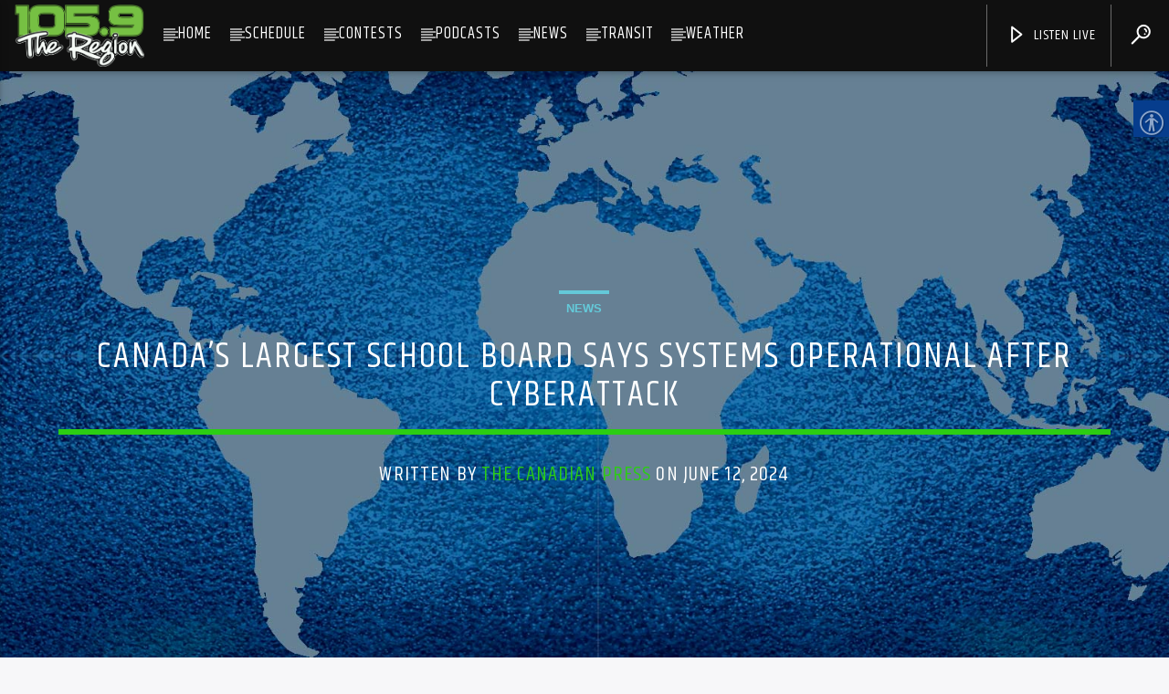

--- FILE ---
content_type: text/html; charset=UTF-8
request_url: https://1059theregion.com/canadas-largest-school-board-says-systems-operational-after-cyberattack/
body_size: 22137
content:
<!doctype html>
<html class="no-js" lang="en-CA">
<head>
<meta charset="UTF-8">
<meta http-equiv="X-UA-Compatible" content="IE=edge">
<meta name="viewport" content="width=device-width, initial-scale=1.0">
<title>Canada&#8217;s largest school board says systems operational after cyberattack &#8211; 105.9 The Region</title>
<meta name='robots' content='max-image-preview:large' />
<link rel='dns-prefetch' href='//maps.googleapis.com' />
<link rel='dns-prefetch' href='//www.google.com' />
<link rel='dns-prefetch' href='//www.youtube.com' />
<link rel='dns-prefetch' href='//www.googletagmanager.com' />
<link rel='dns-prefetch' href='//maxcdn.bootstrapcdn.com' />
<link href='https://fonts.gstatic.com' crossorigin rel='preconnect' />
<link rel="alternate" type="application/rss+xml" title="105.9 The Region &raquo; Feed" href="https://1059theregion.com/feed/" />
<link rel="alternate" type="application/rss+xml" title="105.9 The Region &raquo; Comments Feed" href="https://1059theregion.com/comments/feed/" />
<link rel="alternate" title="oEmbed (JSON)" type="application/json+oembed" href="https://1059theregion.com/wp-json/oembed/1.0/embed?url=https%3A%2F%2F1059theregion.com%2Fcanadas-largest-school-board-says-systems-operational-after-cyberattack%2F" />
<link rel="alternate" title="oEmbed (XML)" type="text/xml+oembed" href="https://1059theregion.com/wp-json/oembed/1.0/embed?url=https%3A%2F%2F1059theregion.com%2Fcanadas-largest-school-board-says-systems-operational-after-cyberattack%2F&#038;format=xml" />
<style id='wp-img-auto-sizes-contain-inline-css' type='text/css'>
img:is([sizes=auto i],[sizes^="auto," i]){contain-intrinsic-size:3000px 1500px}
/*# sourceURL=wp-img-auto-sizes-contain-inline-css */
</style>
<!-- <link rel='stylesheet' id='flick-css' href='https://1059theregion.com/wp-content/plugins/mailchimp/assets/css/flick/flick.css?ver=1.7.0' type='text/css' media='all' /> -->
<!-- <link rel='stylesheet' id='mailchimp_sf_main_css-css' href='https://1059theregion.com/?mcsf_action=main_css&#038;ver=1.7.0' type='text/css' media='all' /> -->
<link rel="stylesheet" type="text/css" href="//1059theregion.com/wp-content/cache/wpfc-minified/8xojva1c/214ep.css" media="all"/>
<style id='wp-emoji-styles-inline-css' type='text/css'>
img.wp-smiley, img.emoji {
display: inline !important;
border: none !important;
box-shadow: none !important;
height: 1em !important;
width: 1em !important;
margin: 0 0.07em !important;
vertical-align: -0.1em !important;
background: none !important;
padding: 0 !important;
}
/*# sourceURL=wp-emoji-styles-inline-css */
</style>
<!-- <link rel='stylesheet' id='wp-block-library-css' href='https://1059theregion.com/wp-includes/css/dist/block-library/style.min.css?ver=6.9' type='text/css' media='all' /> -->
<link rel="stylesheet" type="text/css" href="//1059theregion.com/wp-content/cache/wpfc-minified/2p6n0ilr/h6ah.css" media="all"/>
<style id='global-styles-inline-css' type='text/css'>
:root{--wp--preset--aspect-ratio--square: 1;--wp--preset--aspect-ratio--4-3: 4/3;--wp--preset--aspect-ratio--3-4: 3/4;--wp--preset--aspect-ratio--3-2: 3/2;--wp--preset--aspect-ratio--2-3: 2/3;--wp--preset--aspect-ratio--16-9: 16/9;--wp--preset--aspect-ratio--9-16: 9/16;--wp--preset--color--black: #000000;--wp--preset--color--cyan-bluish-gray: #abb8c3;--wp--preset--color--white: #ffffff;--wp--preset--color--pale-pink: #f78da7;--wp--preset--color--vivid-red: #cf2e2e;--wp--preset--color--luminous-vivid-orange: #ff6900;--wp--preset--color--luminous-vivid-amber: #fcb900;--wp--preset--color--light-green-cyan: #7bdcb5;--wp--preset--color--vivid-green-cyan: #00d084;--wp--preset--color--pale-cyan-blue: #8ed1fc;--wp--preset--color--vivid-cyan-blue: #0693e3;--wp--preset--color--vivid-purple: #9b51e0;--wp--preset--gradient--vivid-cyan-blue-to-vivid-purple: linear-gradient(135deg,rgb(6,147,227) 0%,rgb(155,81,224) 100%);--wp--preset--gradient--light-green-cyan-to-vivid-green-cyan: linear-gradient(135deg,rgb(122,220,180) 0%,rgb(0,208,130) 100%);--wp--preset--gradient--luminous-vivid-amber-to-luminous-vivid-orange: linear-gradient(135deg,rgb(252,185,0) 0%,rgb(255,105,0) 100%);--wp--preset--gradient--luminous-vivid-orange-to-vivid-red: linear-gradient(135deg,rgb(255,105,0) 0%,rgb(207,46,46) 100%);--wp--preset--gradient--very-light-gray-to-cyan-bluish-gray: linear-gradient(135deg,rgb(238,238,238) 0%,rgb(169,184,195) 100%);--wp--preset--gradient--cool-to-warm-spectrum: linear-gradient(135deg,rgb(74,234,220) 0%,rgb(151,120,209) 20%,rgb(207,42,186) 40%,rgb(238,44,130) 60%,rgb(251,105,98) 80%,rgb(254,248,76) 100%);--wp--preset--gradient--blush-light-purple: linear-gradient(135deg,rgb(255,206,236) 0%,rgb(152,150,240) 100%);--wp--preset--gradient--blush-bordeaux: linear-gradient(135deg,rgb(254,205,165) 0%,rgb(254,45,45) 50%,rgb(107,0,62) 100%);--wp--preset--gradient--luminous-dusk: linear-gradient(135deg,rgb(255,203,112) 0%,rgb(199,81,192) 50%,rgb(65,88,208) 100%);--wp--preset--gradient--pale-ocean: linear-gradient(135deg,rgb(255,245,203) 0%,rgb(182,227,212) 50%,rgb(51,167,181) 100%);--wp--preset--gradient--electric-grass: linear-gradient(135deg,rgb(202,248,128) 0%,rgb(113,206,126) 100%);--wp--preset--gradient--midnight: linear-gradient(135deg,rgb(2,3,129) 0%,rgb(40,116,252) 100%);--wp--preset--font-size--small: 13px;--wp--preset--font-size--medium: 20px;--wp--preset--font-size--large: 36px;--wp--preset--font-size--x-large: 42px;--wp--preset--spacing--20: 0.44rem;--wp--preset--spacing--30: 0.67rem;--wp--preset--spacing--40: 1rem;--wp--preset--spacing--50: 1.5rem;--wp--preset--spacing--60: 2.25rem;--wp--preset--spacing--70: 3.38rem;--wp--preset--spacing--80: 5.06rem;--wp--preset--shadow--natural: 6px 6px 9px rgba(0, 0, 0, 0.2);--wp--preset--shadow--deep: 12px 12px 50px rgba(0, 0, 0, 0.4);--wp--preset--shadow--sharp: 6px 6px 0px rgba(0, 0, 0, 0.2);--wp--preset--shadow--outlined: 6px 6px 0px -3px rgb(255, 255, 255), 6px 6px rgb(0, 0, 0);--wp--preset--shadow--crisp: 6px 6px 0px rgb(0, 0, 0);}:where(.is-layout-flex){gap: 0.5em;}:where(.is-layout-grid){gap: 0.5em;}body .is-layout-flex{display: flex;}.is-layout-flex{flex-wrap: wrap;align-items: center;}.is-layout-flex > :is(*, div){margin: 0;}body .is-layout-grid{display: grid;}.is-layout-grid > :is(*, div){margin: 0;}:where(.wp-block-columns.is-layout-flex){gap: 2em;}:where(.wp-block-columns.is-layout-grid){gap: 2em;}:where(.wp-block-post-template.is-layout-flex){gap: 1.25em;}:where(.wp-block-post-template.is-layout-grid){gap: 1.25em;}.has-black-color{color: var(--wp--preset--color--black) !important;}.has-cyan-bluish-gray-color{color: var(--wp--preset--color--cyan-bluish-gray) !important;}.has-white-color{color: var(--wp--preset--color--white) !important;}.has-pale-pink-color{color: var(--wp--preset--color--pale-pink) !important;}.has-vivid-red-color{color: var(--wp--preset--color--vivid-red) !important;}.has-luminous-vivid-orange-color{color: var(--wp--preset--color--luminous-vivid-orange) !important;}.has-luminous-vivid-amber-color{color: var(--wp--preset--color--luminous-vivid-amber) !important;}.has-light-green-cyan-color{color: var(--wp--preset--color--light-green-cyan) !important;}.has-vivid-green-cyan-color{color: var(--wp--preset--color--vivid-green-cyan) !important;}.has-pale-cyan-blue-color{color: var(--wp--preset--color--pale-cyan-blue) !important;}.has-vivid-cyan-blue-color{color: var(--wp--preset--color--vivid-cyan-blue) !important;}.has-vivid-purple-color{color: var(--wp--preset--color--vivid-purple) !important;}.has-black-background-color{background-color: var(--wp--preset--color--black) !important;}.has-cyan-bluish-gray-background-color{background-color: var(--wp--preset--color--cyan-bluish-gray) !important;}.has-white-background-color{background-color: var(--wp--preset--color--white) !important;}.has-pale-pink-background-color{background-color: var(--wp--preset--color--pale-pink) !important;}.has-vivid-red-background-color{background-color: var(--wp--preset--color--vivid-red) !important;}.has-luminous-vivid-orange-background-color{background-color: var(--wp--preset--color--luminous-vivid-orange) !important;}.has-luminous-vivid-amber-background-color{background-color: var(--wp--preset--color--luminous-vivid-amber) !important;}.has-light-green-cyan-background-color{background-color: var(--wp--preset--color--light-green-cyan) !important;}.has-vivid-green-cyan-background-color{background-color: var(--wp--preset--color--vivid-green-cyan) !important;}.has-pale-cyan-blue-background-color{background-color: var(--wp--preset--color--pale-cyan-blue) !important;}.has-vivid-cyan-blue-background-color{background-color: var(--wp--preset--color--vivid-cyan-blue) !important;}.has-vivid-purple-background-color{background-color: var(--wp--preset--color--vivid-purple) !important;}.has-black-border-color{border-color: var(--wp--preset--color--black) !important;}.has-cyan-bluish-gray-border-color{border-color: var(--wp--preset--color--cyan-bluish-gray) !important;}.has-white-border-color{border-color: var(--wp--preset--color--white) !important;}.has-pale-pink-border-color{border-color: var(--wp--preset--color--pale-pink) !important;}.has-vivid-red-border-color{border-color: var(--wp--preset--color--vivid-red) !important;}.has-luminous-vivid-orange-border-color{border-color: var(--wp--preset--color--luminous-vivid-orange) !important;}.has-luminous-vivid-amber-border-color{border-color: var(--wp--preset--color--luminous-vivid-amber) !important;}.has-light-green-cyan-border-color{border-color: var(--wp--preset--color--light-green-cyan) !important;}.has-vivid-green-cyan-border-color{border-color: var(--wp--preset--color--vivid-green-cyan) !important;}.has-pale-cyan-blue-border-color{border-color: var(--wp--preset--color--pale-cyan-blue) !important;}.has-vivid-cyan-blue-border-color{border-color: var(--wp--preset--color--vivid-cyan-blue) !important;}.has-vivid-purple-border-color{border-color: var(--wp--preset--color--vivid-purple) !important;}.has-vivid-cyan-blue-to-vivid-purple-gradient-background{background: var(--wp--preset--gradient--vivid-cyan-blue-to-vivid-purple) !important;}.has-light-green-cyan-to-vivid-green-cyan-gradient-background{background: var(--wp--preset--gradient--light-green-cyan-to-vivid-green-cyan) !important;}.has-luminous-vivid-amber-to-luminous-vivid-orange-gradient-background{background: var(--wp--preset--gradient--luminous-vivid-amber-to-luminous-vivid-orange) !important;}.has-luminous-vivid-orange-to-vivid-red-gradient-background{background: var(--wp--preset--gradient--luminous-vivid-orange-to-vivid-red) !important;}.has-very-light-gray-to-cyan-bluish-gray-gradient-background{background: var(--wp--preset--gradient--very-light-gray-to-cyan-bluish-gray) !important;}.has-cool-to-warm-spectrum-gradient-background{background: var(--wp--preset--gradient--cool-to-warm-spectrum) !important;}.has-blush-light-purple-gradient-background{background: var(--wp--preset--gradient--blush-light-purple) !important;}.has-blush-bordeaux-gradient-background{background: var(--wp--preset--gradient--blush-bordeaux) !important;}.has-luminous-dusk-gradient-background{background: var(--wp--preset--gradient--luminous-dusk) !important;}.has-pale-ocean-gradient-background{background: var(--wp--preset--gradient--pale-ocean) !important;}.has-electric-grass-gradient-background{background: var(--wp--preset--gradient--electric-grass) !important;}.has-midnight-gradient-background{background: var(--wp--preset--gradient--midnight) !important;}.has-small-font-size{font-size: var(--wp--preset--font-size--small) !important;}.has-medium-font-size{font-size: var(--wp--preset--font-size--medium) !important;}.has-large-font-size{font-size: var(--wp--preset--font-size--large) !important;}.has-x-large-font-size{font-size: var(--wp--preset--font-size--x-large) !important;}
/*# sourceURL=global-styles-inline-css */
</style>
<style id='classic-theme-styles-inline-css' type='text/css'>
/*! This file is auto-generated */
.wp-block-button__link{color:#fff;background-color:#32373c;border-radius:9999px;box-shadow:none;text-decoration:none;padding:calc(.667em + 2px) calc(1.333em + 2px);font-size:1.125em}.wp-block-file__button{background:#32373c;color:#fff;text-decoration:none}
/*# sourceURL=/wp-includes/css/classic-themes.min.css */
</style>
<!-- <link rel='stylesheet' id='ctf_styles-css' href='https://1059theregion.com/wp-content/plugins/custom-twitter-feeds/css/ctf-styles.min.css?ver=2.3.0' type='text/css' media='all' /> -->
<!-- <link rel='stylesheet' id='h5ap-public-css' href='https://1059theregion.com/wp-content/plugins/html5-audio-player/assets/css/style.css?ver=1769105535' type='text/css' media='all' /> -->
<!-- <link rel='stylesheet' id='qt_ajax_pageload_style-css' href='https://1059theregion.com/wp-content/plugins/qt-ajax-pageload/qt-apl-style.css?ver=6.9' type='text/css' media='all' /> -->
<!-- <link rel='stylesheet' id='qtPlacesStyle-css' href='https://1059theregion.com/wp-content/plugins/qt-places/inc/frontend/assets/styles.css?ver=6.9' type='text/css' media='all' /> -->
<link rel="stylesheet" type="text/css" href="//1059theregion.com/wp-content/cache/wpfc-minified/odk696y/214eo.css" media="all"/>
<link rel='stylesheet' id='font-awesome-css' href='https://maxcdn.bootstrapcdn.com/font-awesome/4.6.0/css/font-awesome.min.css?ver=6.9' type='text/css' media='all' />
<!-- <link rel='stylesheet' id='vdl_css-css' href='https://1059theregion.com/wp-content/plugins/qt-videogalleries/assets/style.css?ver=6.9' type='text/css' media='all' /> -->
<!-- <link rel='stylesheet' id='real-accessability-css' href='https://1059theregion.com/wp-content/plugins/real-accessability/real-accessability.css?ver=1.0' type='text/css' media='all' /> -->
<!-- <link rel='stylesheet' id='rs-plugin-settings-css' href='https://1059theregion.com/wp-content/plugins/revslider/public/assets/css/settings.css?ver=5.4.8.3' type='text/css' media='all' /> -->
<link rel="stylesheet" type="text/css" href="//1059theregion.com/wp-content/cache/wpfc-minified/qm1fq0wz/h6ah.css" media="all"/>
<style id='rs-plugin-settings-inline-css' type='text/css'>
#rs-demo-id {}
/*# sourceURL=rs-plugin-settings-inline-css */
</style>
<!-- <link rel='stylesheet' id='widgetopts-styles-css' href='https://1059theregion.com/wp-content/plugins/widget-options/assets/css/widget-options.css?ver=4.1.1' type='text/css' media='all' /> -->
<!-- <link rel='stylesheet' id='widgets-on-pages-css' href='https://1059theregion.com/wp-content/plugins/widgets-on-pages/public/css/widgets-on-pages-public.css?ver=1.4.0' type='text/css' media='all' /> -->
<!-- <link rel='stylesheet' id='parent-style-css' href='https://1059theregion.com/wp-content/themes/onair2/style.css?ver=6.9' type='text/css' media='all' /> -->
<!-- <link rel='stylesheet' id='child-style-css' href='https://1059theregion.com/wp-content/themes/onair2-child/style.css?ver=6.9' type='text/css' media='all' /> -->
<!-- <link rel='stylesheet' id='mediaelement-css' href='https://1059theregion.com/wp-includes/js/mediaelement/mediaelementplayer-legacy.min.css?ver=4.2.17' type='text/css' media='all' /> -->
<!-- <link rel='stylesheet' id='wp-mediaelement-css' href='https://1059theregion.com/wp-includes/js/mediaelement/wp-mediaelement.min.css?ver=6.9' type='text/css' media='all' /> -->
<!-- <link rel='stylesheet' id='dripicons-css' href='https://1059theregion.com/wp-content/themes/onair2/fonts/dripicons/webfont.css?ver=5.1.0' type='text/css' media='all' /> -->
<!-- <link rel='stylesheet' id='qantumthemes_qticons-css' href='https://1059theregion.com/wp-content/themes/onair2/fonts/qticons/qticons.css?ver=5.1.0' type='text/css' media='all' /> -->
<!-- <link rel='stylesheet' id='slick-css' href='https://1059theregion.com/wp-content/themes/onair2/components/slick/slick.css?ver=5.1.0' type='text/css' media='all' /> -->
<!-- <link rel='stylesheet' id='swipebox-css' href='https://1059theregion.com/wp-content/themes/onair2/components/swipebox/src/css/swipebox.min.css?ver=5.1.0' type='text/css' media='all' /> -->
<!-- <link rel='stylesheet' id='classycountdown-css' href='https://1059theregion.com/wp-content/themes/onair2/components/countdown/css/jquery.classycountdown.css?ver=5.1.0' type='text/css' media='all' /> -->
<!-- <link rel='stylesheet' id='flashblock-css' href='https://1059theregion.com/wp-content/themes/onair2/components/soundmanager/templates/qtradio-player/css/flashblock.css?ver=5.1.0' type='text/css' media='all' /> -->
<!-- <link rel='stylesheet' id='qantumthemes_volume-css' href='https://1059theregion.com/wp-content/themes/onair2/components/soundmanager/templates/qtradio-player/css/qt-360player-volume.css?ver=5.1.0' type='text/css' media='all' /> -->
<!-- <link rel='stylesheet' id='qantumthemes_main-css' href='https://1059theregion.com/wp-content/themes/onair2/css/qt-main.css?ver=5.1.0' type='text/css' media='all' /> -->
<!-- <link rel='stylesheet' id='vc_tta_style-css' href='https://1059theregion.com/wp-content/plugins/js_composer/assets/css/js_composer_tta.min.css?ver=6.9.0' type='text/css' media='all' /> -->
<!-- <link rel='stylesheet' id='vc_animate-css-css' href='https://1059theregion.com/wp-content/plugins/js_composer/assets/lib/bower/animate-css/animate.min.css?ver=6.9.0' type='text/css' media='all' /> -->
<!-- <link rel='stylesheet' id='js_composer_front-css' href='https://1059theregion.com/wp-content/plugins/js_composer/assets/css/js_composer.min.css?ver=6.9.0' type='text/css' media='all' /> -->
<link rel="stylesheet" type="text/css" href="//1059theregion.com/wp-content/cache/wpfc-minified/scoi4yr/214eo.css" media="all"/>
<style id='akismet-widget-style-inline-css' type='text/css'>
.a-stats {
--akismet-color-mid-green: #357b49;
--akismet-color-white: #fff;
--akismet-color-light-grey: #f6f7f7;
max-width: 350px;
width: auto;
}
.a-stats * {
all: unset;
box-sizing: border-box;
}
.a-stats strong {
font-weight: 600;
}
.a-stats a.a-stats__link,
.a-stats a.a-stats__link:visited,
.a-stats a.a-stats__link:active {
background: var(--akismet-color-mid-green);
border: none;
box-shadow: none;
border-radius: 8px;
color: var(--akismet-color-white);
cursor: pointer;
display: block;
font-family: -apple-system, BlinkMacSystemFont, 'Segoe UI', 'Roboto', 'Oxygen-Sans', 'Ubuntu', 'Cantarell', 'Helvetica Neue', sans-serif;
font-weight: 500;
padding: 12px;
text-align: center;
text-decoration: none;
transition: all 0.2s ease;
}
/* Extra specificity to deal with TwentyTwentyOne focus style */
.widget .a-stats a.a-stats__link:focus {
background: var(--akismet-color-mid-green);
color: var(--akismet-color-white);
text-decoration: none;
}
.a-stats a.a-stats__link:hover {
filter: brightness(110%);
box-shadow: 0 4px 12px rgba(0, 0, 0, 0.06), 0 0 2px rgba(0, 0, 0, 0.16);
}
.a-stats .count {
color: var(--akismet-color-white);
display: block;
font-size: 1.5em;
line-height: 1.4;
padding: 0 13px;
white-space: nowrap;
}
/*# sourceURL=akismet-widget-style-inline-css */
</style>
<!-- <link rel='stylesheet' id='popup-maker-site-css' href='//1059theregion.com/wp-content/uploads/pum/pum-site-styles.css?generated=1738933219&#038;ver=1.20.4' type='text/css' media='all' /> -->
<link rel="stylesheet" type="text/css" href="//1059theregion.com/wp-content/cache/wpfc-minified/fe09kph2/h6ah.css" media="all"/>
<script type="text/javascript" src="https://1059theregion.com/wp-includes/js/jquery/jquery.min.js?ver=3.7.1" id="jquery-core-js"></script>
<script type="text/javascript" src="https://1059theregion.com/wp-includes/js/jquery/jquery-migrate.min.js?ver=3.4.1" id="jquery-migrate-js"></script>
<script type="text/javascript" src="https://maps.googleapis.com/maps/api/js?key=AIzaSyBiXV2wdg7s9vjaVdEXmkVdCS22inaqu4c&amp;ver=6.9" id="qt-google-maps-js"></script>
<script type="text/javascript" src="https://www.google.com/jsapi?ver=6.9" id="google-jsapi-js"></script>
<script type="text/javascript" src="https://1059theregion.com/wp-content/plugins/revslider/public/assets/js/jquery.themepunch.tools.min.js?ver=5.4.8.3" id="tp-tools-js"></script>
<script type="text/javascript" src="https://1059theregion.com/wp-content/plugins/revslider/public/assets/js/jquery.themepunch.revolution.min.js?ver=5.4.8.3" id="revmin-js"></script>
<script type="text/javascript" src="https://1059theregion.com/wp-content/plugins/revslider/public/assets/js/extensions/revolution.extension.actions.min.js?ver=5.4.8.3" id="revmin-actions-js"></script>
<script type="text/javascript" src="https://1059theregion.com/wp-content/plugins/revslider/public/assets/js/extensions/revolution.extension.carousel.min.js?ver=5.4.8.3" id="revmin-carousel-js"></script>
<script type="text/javascript" src="https://1059theregion.com/wp-content/plugins/revslider/public/assets/js/extensions/revolution.extension.kenburn.min.js?ver=5.4.8.3" id="revmin-kenburn-js"></script>
<script type="text/javascript" src="https://1059theregion.com/wp-content/plugins/revslider/public/assets/js/extensions/revolution.extension.layeranimation.min.js?ver=5.4.8.3" id="revmin-layeranimation-js"></script>
<script type="text/javascript" src="https://1059theregion.com/wp-content/plugins/revslider/public/assets/js/extensions/revolution.extension.migration.min.js?ver=5.4.8.3" id="revmin-migration-js"></script>
<script type="text/javascript" src="https://1059theregion.com/wp-content/plugins/revslider/public/assets/js/extensions/revolution.extension.navigation.min.js?ver=5.4.8.3" id="revmin-navigation-js"></script>
<script type="text/javascript" src="https://1059theregion.com/wp-content/plugins/revslider/public/assets/js/extensions/revolution.extension.parallax.min.js?ver=5.4.8.3" id="revmin-parallax-js"></script>
<script type="text/javascript" src="https://1059theregion.com/wp-content/plugins/revslider/public/assets/js/extensions/revolution.extension.slideanims.min.js?ver=5.4.8.3" id="revmin-slideanims-js"></script>
<script type="text/javascript" src="https://1059theregion.com/wp-content/plugins/revslider/public/assets/js/extensions/revolution.extension.video.min.js?ver=5.4.8.3" id="revmin-video-js"></script>
<!-- Google tag (gtag.js) snippet added by Site Kit -->
<!-- Google Analytics snippet added by Site Kit -->
<script type="text/javascript" src="https://www.googletagmanager.com/gtag/js?id=G-RKWBDYCLBR" id="google_gtagjs-js" async></script>
<script type="text/javascript" id="google_gtagjs-js-after">
/* <![CDATA[ */
window.dataLayer = window.dataLayer || [];function gtag(){dataLayer.push(arguments);}
gtag("set","linker",{"domains":["1059theregion.com"]});
gtag("js", new Date());
gtag("set", "developer_id.dZTNiMT", true);
gtag("config", "G-RKWBDYCLBR");
//# sourceURL=google_gtagjs-js-after
/* ]]> */
</script>
<script type="text/javascript" id="ai-js-js-extra">
/* <![CDATA[ */
var MyAjax = {"ajaxurl":"https://1059theregion.com/wp-admin/admin-ajax.php","security":"fe0e9c3a30"};
//# sourceURL=ai-js-js-extra
/* ]]> */
</script>
<script type="text/javascript" src="https://1059theregion.com/wp-content/plugins/advanced-iframe/js/ai.min.js?ver=293966" id="ai-js-js"></script>
<link rel="https://api.w.org/" href="https://1059theregion.com/wp-json/" /><link rel="alternate" title="JSON" type="application/json" href="https://1059theregion.com/wp-json/wp/v2/posts/108614" /><link rel="EditURI" type="application/rsd+xml" title="RSD" href="https://1059theregion.com/xmlrpc.php?rsd" />
<meta name="generator" content="WordPress 6.9" />
<link rel="canonical" href="https://1059theregion.com/canadas-largest-school-board-says-systems-operational-after-cyberattack/" />
<link rel='shortlink' href='https://1059theregion.com/?p=108614' />
<meta name="generator" content="Site Kit by Google 1.170.0" />        <style>
.mejs-container:has(.plyr) {
height: auto;
background: transparent
}
.mejs-container:has(.plyr) .mejs-controls {
display: none
}
.h5ap_all {
--shadow-color: 197deg 32% 65%;
border-radius: 6px;
box-shadow: 0px 0px 9.6px hsl(var(--shadow-color)/.36), 0 1.7px 1.9px 0px hsl(var(--shadow-color)/.36), 0 4.3px 1.8px -1.7px hsl(var(--shadow-color)/.36), -0.1px 10.6px 11.9px -2.5px hsl(var(--shadow-color)/.36);
margin: 16px auto;
}
.h5ap_single_button {
height: 50;
}
</style>
<style>
span.h5ap_single_button {
display: inline-flex;
justify-content: center;
align-items: center;
}
.h5ap_single_button span {
line-height: 0;
}
span#h5ap_single_button span svg {
cursor: pointer;
}
#skin_default .plyr__control,
#skin_default .plyr__time {
color: #4f5b5f			}
#skin_default .plyr__control:hover {
background: #1aafff;
color: #f5f5f5			}
#skin_default .plyr__controls {
background: #f5f5f5			}
#skin_default .plyr__controls__item input {
color: #1aafff			}
.plyr {
--plyr-color-main: #4f5b5f			}
/* Custom Css */
</style>
<script type="text/javascript">
jQuery(function($) {
$('.date-pick').each(function() {
var format = $(this).data('format') || 'mm/dd/yyyy';
format = format.replace(/yyyy/i, 'yy');
$(this).datepicker({
autoFocusNextInput: true,
constrainInput: false,
changeMonth: true,
changeYear: true,
beforeShow: function(input, inst) { $('#ui-datepicker-div').addClass('show'); },
dateFormat: format.toLowerCase(),
});
});
d = new Date();
$('.birthdate-pick').each(function() {
var format = $(this).data('format') || 'mm/dd';
format = format.replace(/yyyy/i, 'yy');
$(this).datepicker({
autoFocusNextInput: true,
constrainInput: false,
changeMonth: true,
changeYear: false,
minDate: new Date(d.getFullYear(), 1-1, 1),
maxDate: new Date(d.getFullYear(), 12-1, 31),
beforeShow: function(input, inst) { $('#ui-datepicker-div').removeClass('show'); },
dateFormat: format.toLowerCase(),
});
});
});
</script>
<meta name="generator" content="performance-lab 3.9.0; plugins: embed-optimizer">
<meta name="generator" content="optimization-detective 1.0.0-beta3">
<meta name="generator" content="embed-optimizer 1.0.0-beta2">
<meta name="generator" content="Powered by WPBakery Page Builder - drag and drop page builder for WordPress."/>
<meta name="generator" content="Powered by Slider Revolution 5.4.8.3 - responsive, Mobile-Friendly Slider Plugin for WordPress with comfortable drag and drop interface." />
<style type="text/css">.heading{width:10sec;}</style><link rel="icon" href="https://1059theregion.com/wp-content/uploads/2024/03/cropped-2022-REGION-LOGO-FINAL-GREEN-AND-WHITE-mini-32x32.png" sizes="32x32" />
<link rel="icon" href="https://1059theregion.com/wp-content/uploads/2024/03/cropped-2022-REGION-LOGO-FINAL-GREEN-AND-WHITE-mini-192x192.png" sizes="192x192" />
<link rel="apple-touch-icon" href="https://1059theregion.com/wp-content/uploads/2024/03/cropped-2022-REGION-LOGO-FINAL-GREEN-AND-WHITE-mini-180x180.png" />
<meta name="msapplication-TileImage" content="https://1059theregion.com/wp-content/uploads/2024/03/cropped-2022-REGION-LOGO-FINAL-GREEN-AND-WHITE-mini-270x270.png" />
<script type="text/javascript">function setREVStartSize(e){									
try{ e.c=jQuery(e.c);var i=jQuery(window).width(),t=9999,r=0,n=0,l=0,f=0,s=0,h=0;
if(e.responsiveLevels&&(jQuery.each(e.responsiveLevels,function(e,f){f>i&&(t=r=f,l=e),i>f&&f>r&&(r=f,n=e)}),t>r&&(l=n)),f=e.gridheight[l]||e.gridheight[0]||e.gridheight,s=e.gridwidth[l]||e.gridwidth[0]||e.gridwidth,h=i/s,h=h>1?1:h,f=Math.round(h*f),"fullscreen"==e.sliderLayout){var u=(e.c.width(),jQuery(window).height());if(void 0!=e.fullScreenOffsetContainer){var c=e.fullScreenOffsetContainer.split(",");if (c) jQuery.each(c,function(e,i){u=jQuery(i).length>0?u-jQuery(i).outerHeight(!0):u}),e.fullScreenOffset.split("%").length>1&&void 0!=e.fullScreenOffset&&e.fullScreenOffset.length>0?u-=jQuery(window).height()*parseInt(e.fullScreenOffset,0)/100:void 0!=e.fullScreenOffset&&e.fullScreenOffset.length>0&&(u-=parseInt(e.fullScreenOffset,0))}f=u}else void 0!=e.minHeight&&f<e.minHeight&&(f=e.minHeight);e.c.closest(".rev_slider_wrapper").css({height:f})					
}catch(d){console.log("Failure at Presize of Slider:"+d)}						
};</script>
<style type="text/css" id="wp-custom-css">
body
{
font-size:16px;
}
.container {
width: 99%;
}
.qt-footer .qt-header-bg {opacity: 0.95 !important;}
.qt-part-schedule-onair-large {margin-bottom:0 !important;}
.qt-pageheader .qt-header-bg {opacity: 1 !important}
.qt-pageheader .qt-header-bg {
opacity: .7 !important;
}
.qt-pageheader {
padding: 16vh 0 20vh 0;
}
.home-slider
{
background-color: rgb(255, 255, 255, .7) !important;
}
@media only screen and (min-width: 1201px)
{
.qt-menubar ul.qt-desktopmenu>li>a {
padding: 0 1.4rem;
line-height: 4.242rem;
font-size: 14px;
letter-spacing:1px;
}
.qt-menubar {
line-height: 4.242rem;
height: .242rem;
padding-top: 5px;
padding-bottom: 5px;
}
}
.qt-menubar-top
{
display:none;
}
.qt-footer-widgets {
padding: 3rem 0 0 0;
}
.page-id-2437 .qt-title {
position: absolute;
top: 85%;
width: 100%;
text-align: center;
font-size: 17px;
}
.qt-widget .qt-widget-sponsor a {
padding: 7px;
}
.home .prev 
{
display:none;
}
.home .page-numbers
{
display:none;
}
.home .current
{
display:none;
}
.qt-menubar ul.qt-desktopmenu li a
{
font-size:16px;
}
.home .slider
{
position: relative;
height: 90px;
width: 100%;
}
/*
#qtupcomingshowscarousel .qt-slickslider {
display: flex;
}
#qtupcomingshowscarousel .qt-slickslider div {
flex-grow: 1;
width: 100%;
}
#qtupcomingshowscarousel .qt-slickslider div.slick-list.draggable {
display: block;
width: 0;
}
*/
@media only screen and (min-width: 1201px)
{
.qt-menubar ul.qt-desktopmenu>li>a {
padding: 0 1rem;
}
}
</style>
<style id="kirki-inline-styles">@media (min-width: 1200px){.qt-pageheader{padding: 250px 0;}#onair2Body .qt-pageheader h1{font-size: 40px;}#onair2Body nav ul.qt-desktopmenu li.menu-item a{font-size: 18px; line-height:65px;;}#onair2Body nav ul.qt-desktopmenu .sub-menu li.menu-item a{font-size: 18px; line-height:2.5em;;}}#qtplayercontainer{color:#000000;}body, html{font-family:-apple-system, BlinkMacSystemFont, "Segoe UI", Roboto, Oxygen-Sans, Ubuntu, Cantarell, "Helvetica Neue", sans-serif;font-weight:400;}strong{font-family:-apple-system, BlinkMacSystemFont, "Segoe UI", Roboto, Oxygen-Sans, Ubuntu, Cantarell, "Helvetica Neue", sans-serif;font-weight:400;}h1, h2, h3, h4, h5, h6, .qt-btn, .qt-capfont, caption, .qt-title{font-family:Khand!important;font-weight:400;letter-spacing:0.05em!important;text-transform:uppercase!important;}.qt-menubar-top, .qt-menubar, .qt-side-nav, .qt-menu-footer, .qt-menubar ul a{font-family:Khand;font-weight:300;letter-spacing:0.05em;text-transform:uppercase;}.qt-content-primary, .qt-menubar-top{background-color:#454955!important;}.qt-content-primary-light{background-color:#565c68!important;}.qt-content-primary-dark, .qt-menubar , .qt-mobile-menu, .qt-desktopmenu a{background-color:#101010!important;}.qt-main a, .qt-content-main a, a.qt-logo-text span, .tabs .tab a, .qt-pageheader h1 a, .qt-pageheader h2 a, .qt-pageheader h3 a, .qt-pageheader h4 a, .qt-pageheader h5 a, .qt-pageheader h6 a , #onair2Body .qt-pageheader h4 a{color:#2bcd13!important;}.qt-body.woocommerce div.product .woocommerce-tabs ul.tabs li.active, .qt-accent, .qt-btn-primary, .btn-primary, nav.qt-menubar ul.qt-desktopmenu a:hover, .qt-btn-primary, .tabs .indicator, .pagination li.active, .give-btn, .woocommerce #respond input#submit, .woocommerce a.button, .woocommerce button.button, .woocommerce input.button , input[type="submit"]{background-color:#2bcd13;}nav.qt-menubar ul.qt-desktopmenu a:hover{background-color:#2bcd13!important;}.qt-menubar ul.qt-desktopmenu > li.current_menu_ancestor::after, .qt-menubar ul.qt-desktopmenu > li.current_menu_ancestor > a::after, .qt-menubar ul.qt-desktopmenu > li.current_page_item::after, .qt-menubar ul.qt-desktopmenu > li.current_page_item > a::after, .qt-menubar ul.qt-desktopmenu > li.current_page_item > a::before, .qt-menubar ul.qt-desktopmenu > li.current-menu-ancestor > a::after, .qt-menubar ul.qt-desktopmenu > li.current-menu-ancestor > a::before, .qt-menubar ul.qt-desktopmenu > li.current-menu-ancestor::after, .qt-menubar ul.qt-desktopmenu>li.current_page_item:hover::after, .qt-pageheader .qt-caption{border-color:#2bcd13!important;}a:hover, .tabs .tab a:hover, .qt-pageheader h1 a:hover, .qt-pageheader h2 a:hover, .qt-pageheader h3 a:hover, .qt-pageheader h4 a:hover, .qt-pageheader h5 a:hover, .qt-pageheader h6 a:hover{color:#58eb41;}.qt-btn-primary:hover, .btn-primary:hover, .qt-sharepage a:hover, .woocommerce #respond input#submit:hover, .woocommerce a.button:hover, .woocommerce button.button:hover, .woocommerce input.button:hover, a.qt-link-layer{background-color:#58eb41!important;}.qt-content-aside a, .qt-footer a, .qt-tags a, .qt_color_secondary, .woocommerce div.product p.price, .woocommerce div.product span.price, .woocommerce ul.products li.product .price{color:#64c9d9!important;}.qt-secondary, .qt-btn-secondary, .btn-secondary, .qt-side-nav li li a, .slick-slider .slick-arrow::after, .slick-slider .slick-dots li.slick-active button, .woocommerce span.onsale, .woocommerce #respond input#submit.alt, .woocommerce a.button.alt, .woocommerce button.button.alt, .woocommerce input.button.alt{background-color:#64c9d9!important;}#onair2Body .qt-menubar-top a:hover, .qt-pageheader .qt-tags a:hover, .qt-content-aside a:hover, .qt-footer a:hover, .qt-tags a:hover, .qt_color_secondary:hover{color:#58a4b0!important;}.qt-btn-secondary:hover, .btn-secondary:hover, .qt-secondary:hover, .qt-btn-secondary:hover, .btn-secondary:hover, .qt-side-nav li li a:hover, .slick-slider .slick-arrow:hover::after, .slick-slider .slick-dots li.slick-active button:hover, .qt-tags a:hover{background-color:#58a4b0!important;}#onair2Body .qt-btn-secondary, #onair2Body .qt-btn-secondary:hover,#onair2Body .qt-btn, #onair2Body .qt-btn:hover, .qt-tags a:hover, .woocommerce a.button{color:#ffffff!important;}{color:#f7f7f9!important;}body, html, .qt-body{background-color:#f7f7f9!important;}.qt-negative h1, .qt-negative h2, .qt-negative h3, .qt-negative h4, .qt-negative h5, .qt-negative h6, .qt-negative h1 a, .qt-negative h2 a, .qt-negative h3 a, .qt-negative h4 a, .qt-negative h5 a, .qt-negative h6 a , .qt-widget-onair.qt-card > .qt-caption-med span{color:#ffffff!important;}.qt-body.woocommerce li.product, .give-form-wrap, .qt-paper, .qt-card, .qt-card-s, .qt-negative .qt-caption-med span, a.rsswidget, input:not([type]), input[type=text], input[type=password], input[type=email], input[type=url], input[type=time], input[type=date], input[type=datetime], input[type=datetime-local], input[type=tel], input[type=number], input[type=search], textarea.materialize-textarea, table.striped>tbody>tr:nth-child(odd), table.bordered>thead>tr, table.bordered>tbody>tr, .qt-negative .qt-caption-small span{background-color:#ffffff;}.qt-negative, .qt-content-primary-dark,.qt-content-primary,.qt-content-primary-light,.qt-btn-primary, .btn-primary,.qt-secondary, .qt-btn-secondary, .btn-secondary, nav.qt-menubar ul.qt-desktopmenu a:hover, .qt-side-nav a , .qt-sharepage a, .qt-caption-med span , .qt-caption-small span, a.rsswidget, .qt-text-neg, .qt-logo-text, .qt-negative .qt-btn-ghost, .qt-text-neg .qt-btn-ghost{color:#ffffff;}.qt-content-primary h3 a{color:#ffffff!important;}.qt-menubar ul.qt-desktopmenu > li::after, .qt-menubar ul.qt-desktopmenu > li > a::after, .qt-menubar ul.qt-desktopmenu > li > a::before , .qt-menubar ul.qt-desktopmenu > li.current_page_item:hover::after, .qt-menubar ul.qt-desktopmenu > li.current_page_item:hover > a::after, .qt-menubar ul.qt-desktopmenu > li.current_page_item:hover > a::before, .qt-negative .qt-btn-ghost, .qt-negative .qt-widgets .qt-caption-small, .qt-caption-small , .qt-negative .qt-caption-small{border-color:#ffffff;}.qt-negative .qt-caption-small{border-color:#ffffff;}.qt-mobile-menu, .qt-menu-social a{color:#ffffffA5;}.qt-content-primary > .qt-titles > h2, .qt-content-primary > .qt-titles > h3, .qt-content-primary > .qt-titles > h4{color:#ffffffA5;}body, html, .qt-content-main, .qt-negative .qt-caption-small span, .qt-paper, .qt-negative .qt-caption-med, .qt-card, .qt-paper, .qt-card, .qt-card-s, .qt-negative .qt-caption-med span, input:not([type]), input[type=text], input[type=password], input[type=email], input[type=url], input[type=time], input[type=date], input[type=datetime], input[type=datetime-local], input[type=tel], input[type=number], input[type=search], textarea.materialize-textarea , .qt-negative .qt-card h1, .qt-negative .qt-card h2, .qt-negative .qt-card h3, .qt-negative .qt-card h4, .qt-negative .qt-card h4 a, .qt-negative .qt-card h5, .qt-negative .qt-card h6, .qt-negative .qt-card h1 a, .qt-negative .qt-card h2 a, .qt-negative .qt-card h3 a, .qt-negative .qt-card h4 a, .qt-negative .qt-card h5 a, .qt-negative .qt-card h6 a{color:#000000D8;}*::placeholder{color:#000000D8;}.qt-text-secondary, .qt-tags a , .qt-content-aside, .qt-footer, .qt-tags{color:#000000A5;}.qt-main h1, .qt-main h2, .qt-main h3, .qt-main h4, .qt-main h5, .qt-main h6, .qt-main h1 a, .qt-main h2 a, .qt-main h3 a, .qt-main h4 a, .qt-main h5 a, .qt-main h6 a{color:#000000BF ;}.qt-part-archive-item .qt-title a{color:#000000BF !important;}.qt-caption-small{border-color:#000000;}.qt-part-archive-item .qt-card h4 a , .qt-card > .qt-caption-med span{color:#000000!important;}.qt-caption-med span, .qt-caption-small span, a.rsswidget{background-color:#000000;}[class*="qt-content-primary"] h2, [class*="qt-content-primary"] h3, [class*="qt-content-primary"] h4, [class*="qt-content-primary"] h5, [class*="qt-content-primary"] h6, [class*="qt-content-primary"] h3 a, [class*="qt-content-primary"] h4 a{color:#ffffffD8!important;}/* devanagari */
@font-face {
font-family: 'Khand';
font-style: normal;
font-weight: 300;
font-display: swap;
src: url(https://1059theregion.com/wp-content/fonts/khand/font) format('woff');
unicode-range: U+0900-097F, U+1CD0-1CF9, U+200C-200D, U+20A8, U+20B9, U+20F0, U+25CC, U+A830-A839, U+A8E0-A8FF, U+11B00-11B09;
}
/* latin-ext */
@font-face {
font-family: 'Khand';
font-style: normal;
font-weight: 300;
font-display: swap;
src: url(https://1059theregion.com/wp-content/fonts/khand/font) format('woff');
unicode-range: U+0100-02BA, U+02BD-02C5, U+02C7-02CC, U+02CE-02D7, U+02DD-02FF, U+0304, U+0308, U+0329, U+1D00-1DBF, U+1E00-1E9F, U+1EF2-1EFF, U+2020, U+20A0-20AB, U+20AD-20C0, U+2113, U+2C60-2C7F, U+A720-A7FF;
}
/* latin */
@font-face {
font-family: 'Khand';
font-style: normal;
font-weight: 300;
font-display: swap;
src: url(https://1059theregion.com/wp-content/fonts/khand/font) format('woff');
unicode-range: U+0000-00FF, U+0131, U+0152-0153, U+02BB-02BC, U+02C6, U+02DA, U+02DC, U+0304, U+0308, U+0329, U+2000-206F, U+20AC, U+2122, U+2191, U+2193, U+2212, U+2215, U+FEFF, U+FFFD;
}
/* devanagari */
@font-face {
font-family: 'Khand';
font-style: normal;
font-weight: 400;
font-display: swap;
src: url(https://1059theregion.com/wp-content/fonts/khand/font) format('woff');
unicode-range: U+0900-097F, U+1CD0-1CF9, U+200C-200D, U+20A8, U+20B9, U+20F0, U+25CC, U+A830-A839, U+A8E0-A8FF, U+11B00-11B09;
}
/* latin-ext */
@font-face {
font-family: 'Khand';
font-style: normal;
font-weight: 400;
font-display: swap;
src: url(https://1059theregion.com/wp-content/fonts/khand/font) format('woff');
unicode-range: U+0100-02BA, U+02BD-02C5, U+02C7-02CC, U+02CE-02D7, U+02DD-02FF, U+0304, U+0308, U+0329, U+1D00-1DBF, U+1E00-1E9F, U+1EF2-1EFF, U+2020, U+20A0-20AB, U+20AD-20C0, U+2113, U+2C60-2C7F, U+A720-A7FF;
}
/* latin */
@font-face {
font-family: 'Khand';
font-style: normal;
font-weight: 400;
font-display: swap;
src: url(https://1059theregion.com/wp-content/fonts/khand/font) format('woff');
unicode-range: U+0000-00FF, U+0131, U+0152-0153, U+02BB-02BC, U+02C6, U+02DA, U+02DC, U+0304, U+0308, U+0329, U+2000-206F, U+20AC, U+2122, U+2191, U+2193, U+2212, U+2215, U+FEFF, U+FFFD;
}</style><noscript><style> .wpb_animate_when_almost_visible { opacity: 1; }</style></noscript>
<!-- CSS styles added by QT Subpages Plugin -->
<style type="text/css">
.vdl-subpages-item  a .detail .title {font-size:13px; }
.vdl-subpages-item  a .detail {padding-top:45px !important;}
.vdl-subpages-container ul.vdl-subpages-tagcloud li a {
}
.vdl-subpages-container ul.vdl-subpages-tagcloud li a:hover {}
@media (max-width: 768px){
.vdl-elementcontents a.vdl-link .detail .title {}
}
</style>
<!-- <link rel='stylesheet' id='so-css-onair2-css' href='https://1059theregion.com/wp-content/uploads/so-css/so-css-onair2.css?ver=1715633063' type='text/css' media='all' /> -->
<link rel="stylesheet" type="text/css" href="//1059theregion.com/wp-content/cache/wpfc-minified/2dy0g2ex/h6ah.css" media="all"/>
</head>
<body data-rsssl=1 id="onair2Body" class="wp-singular post-template-default single single-post postid-108614 single-format-standard wp-theme-onair2 wp-child-theme-onair2-child real-accessability-body is_chrome is_osx qt-parentcontainer template- qt-stickymenu qt-has-secondarybar qt-playertype-header qt-html5audio-disable qt-body wpb-js-composer js-comp-ver-6.9.0 vc_non_responsive" data-start>
<!-- QT HEADER END ================================ -->
<div class="qt-main-menubar" data-0="@class:qt-main-menubar">
<div class="qt-menubar-top qt-content-primary hide-on-large-and-down">
<ul>
<li id="menu-item-4040" class="menu-item menu-item-type-post_type menu-item-object-page menu-item-4040"><a href="https://1059theregion.com/weekly-schedule/"><i class="dripicons-chevron-right"></i>Schedule</a></li>
<li id="menu-item-4037" class="menu-item menu-item-type-post_type menu-item-object-page menu-item-4037"><a href="https://1059theregion.com/talented-local-radio-team-members/"><i class="dripicons-chevron-right"></i>Team</a></li>
<li id="menu-item-4038" class="menu-item menu-item-type-post_type menu-item-object-page menu-item-4038"><a href="https://1059theregion.com/contact/"><i class="dripicons-chevron-right"></i>Contact</a></li>
<li class="right"><a href="https://twitter.com/1059theregion" class="qw-disableembedding qw_social" target="_blank"><i class="qticon-twitter qt-socialicon"></i></a></li><li class="right"><a href="https://www.instagram.com/the905region/" class="qw-disableembedding qw_social" target="_blank"><i class="qticon-instagram qt-socialicon"></i></a></li><li class="right"><a href="https://www.facebook.com/1059theregion" class="qw-disableembedding qw_social" target="_blank"><i class="qticon-facebook qt-socialicon"></i></a></li>			</ul>
</div>
<!-- QT MENUBAR  ================================ -->
<nav id="qtmainmenucontainer" class="qt-menubar nav-wrapper qt-content-primary">
<!-- desktop menu  HIDDEN IN MOBILE AND TABLETS -->
<ul class="qt-desktopmenu hide-on-xl-and-down">
<li class="qt-logo-link">
<a href="https://1059theregion.com" class="brand-logo qt-logo-text">
<img src="https://1059theregion.com/wp-content/uploads/2024/10/2022-REGION-LOGO-FINAL-GREEN-AND-WHITE.png" alt="Home">				</a>
</li>
<li id="menu-item-8200" class="menu-item menu-item-type-post_type menu-item-object-page menu-item-home menu-item-has-children menu-item-8200"><a href="https://1059theregion.com/">Home</a>
<ul class="sub-menu">
<li id="menu-item-5721" class="menu-item menu-item-type-post_type menu-item-object-page menu-item-5721"><a href="https://1059theregion.com/about/">About</a></li>
<li id="menu-item-4227" class="menu-item menu-item-type-post_type menu-item-object-page menu-item-4227"><a href="https://1059theregion.com/talented-local-radio-team-members/">The Crew</a></li>
<li id="menu-item-4330" class="menu-item menu-item-type-post_type menu-item-object-page menu-item-4330"><a href="https://1059theregion.com/contact/">Contact</a></li>
</ul>
</li>
<li id="menu-item-4442" class="menu-item menu-item-type-custom menu-item-object-custom menu-item-has-children menu-item-4442"><a href="https://1059theregion.com/weekly-schedule/">Schedule</a>
<ul class="sub-menu">
<li id="menu-item-4226" class="menu-item menu-item-type-post_type menu-item-object-page menu-item-4226"><a href="https://1059theregion.com/weekly-schedule/">Weekly Schedule</a></li>
<li id="menu-item-4228" class="menu-item menu-item-type-custom menu-item-object-custom menu-item-4228"><a href="https://1059theregion.com/shows/">Shows</a></li>
</ul>
</li>
<li id="menu-item-88063" class="menu-item menu-item-type-post_type menu-item-object-page menu-item-has-children menu-item-88063"><a href="https://1059theregion.com/contests/">Contests</a>
<ul class="sub-menu">
<li id="menu-item-36644" class="menu-item menu-item-type-post_type menu-item-object-page menu-item-36644"><a href="https://1059theregion.com/105-9-winners-wall/">105.9 Winners Wall</a></li>
</ul>
</li>
<li id="menu-item-4395" class="menu-item menu-item-type-post_type menu-item-object-page menu-item-4395"><a href="https://1059theregion.com/podcasts/">Podcasts</a></li>
<li id="menu-item-11447" class="menu-item menu-item-type-post_type menu-item-object-page menu-item-11447"><a href="https://1059theregion.com/news/">News</a></li>
<li id="menu-item-5208" class="menu-item menu-item-type-post_type menu-item-object-page menu-item-5208"><a href="https://1059theregion.com/transit-updates/">Transit</a></li>
<li id="menu-item-58600" class="menu-item menu-item-type-post_type menu-item-object-page menu-item-58600"><a href="https://1059theregion.com/real-time-weather-updates-in-york-region/">Weather</a></li>
<li class="right qt-menu-btn">
<a href="#" data-expandable="#qtsearchbar" class="qt-scrolltop">
<i class="icon dripicons-search"></i>
</a>
</li>
<li class="right qt-menu-btn">
<a  href="#" class="qt-openplayerbar qt-header-play-btn"  data-qtswitch="contractplayer" data-target="#qtplayercontainer" >
<i class="icon dripicons-media-play"></i> Listen Live						</a>
</li>
</ul>
<!-- mobile menu icon and logo VISIBLE ONLY TABLET AND MOBILE-->
<ul class="qt-desktopmenu qt-mobilemenubar hide-on-xl-only ">
<li>
<a href="#" data-activates="qt-mobile-menu" class="button-collapse qt-menu-switch qt-btn qt-btn-primary qt-btn-m">
<i class="dripicons-menu"></i>
</a>
</li>
<li>
<a href="https://1059theregion.com" class="brand-logo qt-logo-text">
<img src="https://1059theregion.com/wp-content/uploads/2024/10/2022-REGION-LOGO-FINAL-GREEN-AND-WHITE.png" alt="Home">				</a>
</li>
<li class="qt-rightbutton">
<a href="#" class="qt-openplayerbar qt-btn qt-btn-primary qt-btn-m">
<i class="dripicons-media-play"></i>
</a>
</li>
</ul>
</nav>
<div id="qtplayerheaderbar" class="qt-player-headerbar">
<a href="#" class="dripicons-cross qt-openplayerbar qt-closeheaderplayer"></a>
<div class="qt-player-headerbar__controls">
<!-- PLAYER ========================= -->
<div id="qtplayercontainer" data-fullstop="" data-playervolume="true" data-accentcolor="#2bcd13" data-accentcolordark="#58eb41" data-textcolor="#ffffff" data-soundmanagerurl="https://1059theregion.com/wp-content/themes/onair2/components/soundmanager/swf/" 
class="qt-playercontainer qt-playervolume qt-clearfix qt-content-primarydark">
<div class="qt-playercontainer-content qt-vertical-padding-m">
<div class="qt-playercontainer-musicplayer" id="qtmusicplayer">
<div class="qt-musicplayer">
<div class="ui360 ui360-vis qt-ui360">
<a id="playerlink" href="https://carina.streamerr.co:8012/CFMSlive"></a>
</div>
</div>
</div>
<div id="qtPlayerTrackInfo" class="qt-playercontainer-data qt-container qt-text-shadow small">
<div class="qt-vc">
<div class="qt-vi">
<h6 class="qt-inline-textdeco">
<span>Current track</span>
</h6>
<div class="qt-t qt-current-track">
<h4 id="qtFeedPlayerTrack" class="qt-ellipsis">Title</h4>
<h5 id="qtFeedPlayerAuthor" class="qt-ellipsis">Artist</h5>
</div>
<hr class="qt-inline-textdeco">
</div>
</div>
</div>
<div class="qt-playercontainer-ads-mobile">
</div>
<div class="qt-playercontainer-ads-desktop">
</div>
<div class="qt-playercontainer-dropdown">
<a class="qt-btn qt-btn qt-btn-secondary" data-qtswitch="open" data-target="#qtchannelslistcontainer">Channels<i class="dripicons-chevron-down"></i></a>
</div>
</div>
</div>
<!-- this is for xml radio feed -->
<div id="qtShoutcastFeedData" class="hidden" data-style="" mp3_stream_url
data-useproxy="" 
data-icymetadata=""
data-playtrack="https://carina.streamerr.co:8012/CFMSlive"
data-qtradioid="77440"
data-mp3_stream_url="https://carina.streamerr.co:8012/CFMSlive"
data-icecasturl="" 
data-icecastmountpoint="" 
data-icecastchannel="" 
data-radiodotco="" 
data-airtime="" 
data-radionomy="" 
data-live365="" 
data-securesystems=""
data-mediacp="https://carina.streamerr.co:2020/json/stream/cfms"
data-winmedia=""
data-textfeed="" 
data-host="" 
data-port=""
data-channel=""
data-protocol=""
data-jazler=""
data-stats_path="" 	data-played_path="" ></div>
<!-- PLAYER END ========================= -->
</div>
<!-- CHANNELS LIST ========================= -->
<div id="qtchannelslistcontainer" class="qt-part-channels-list qt-content-primary">
<ul id="qtchannelslist" class="qt-content-aside qt-channelslist qt-negative">
<li class="qt-channel">
<a id="" href="#" class="qt-ellipsis" 
data-title="105.9 The Region" 
data-subtitle="" 
data-logo="0" 
data-playtrack="https://carina.streamerr.co:8012/CFMSlive"
data-qtradioid="77440"
data-icymetadata=""
data-host=""
data-port=""
data-channel=""
data-protocol=""
data-icecasturl="" 
data-icecastmountpoint="" 
data-icecastchannel="" 
data-radiodotco="" 
data-airtime="" 
data-radionomy="" 
data-live365=""
data-securesystems=""
data-mediacp="https://carina.streamerr.co:2020/json/stream/cfms"
data-winmedia=""
data-textfeed=""
data-jazler=""
data-stats_path=""
data-played_path=""
data-channel="">
<i class="dripicons-media-play"></i>
105.9 The Region				</a>
</li>
<li class="qt-channel">
<a id="" href="#" class="qt-ellipsis" 
data-title="English 24-Hour" 
data-subtitle="" 
data-logo="0" 
data-playtrack="https://visual.shoutca.st:8078/CFMSEng"
data-qtradioid="5638"
data-icymetadata=""
data-host=""
data-port=""
data-channel=""
data-protocol="http"
data-icecasturl="" 
data-icecastmountpoint="" 
data-icecastchannel="" 
data-radiodotco="" 
data-airtime="" 
data-radionomy="" 
data-live365=""
data-securesystems=""
data-mediacp=""
data-winmedia=""
data-textfeed=""
data-jazler=""
data-stats_path=""
data-played_path=""
data-channel="">
<i class="dripicons-media-play"></i>
English 24-Hour				</a>
</li>
<li class="qt-channel">
<a id="" href="#" class="qt-ellipsis" 
data-title="HD-2 – Radio Y" 
data-subtitle="" 
data-logo="0" 
data-playtrack="https://visual.shoutca.st:8078/CFMSEng"
data-qtradioid="5640"
data-icymetadata=""
data-host=""
data-port=""
data-channel=""
data-protocol="http"
data-icecasturl="" 
data-icecastmountpoint="" 
data-icecastchannel="" 
data-radiodotco="" 
data-airtime="" 
data-radionomy="" 
data-live365=""
data-securesystems=""
data-mediacp=""
data-winmedia=""
data-textfeed=""
data-jazler=""
data-stats_path=""
data-played_path=""
data-channel="">
<i class="dripicons-media-play"></i>
HD-2 – Radio Y				</a>
</li>
<li class="qt-channel">
<a id="" href="#" class="qt-ellipsis" 
data-title="HD-3 – Farsi" 
data-subtitle="" 
data-logo="0" 
data-playtrack="https://s5.voscast.com:10205/stream"
data-qtradioid="5639"
data-icymetadata=""
data-host=""
data-port=""
data-channel="https://s5.voscast.com:10205/stream"
data-protocol="http"
data-icecasturl="" 
data-icecastmountpoint="" 
data-icecastchannel="" 
data-radiodotco="" 
data-airtime="" 
data-radionomy="" 
data-live365=""
data-securesystems=""
data-mediacp=""
data-winmedia=""
data-textfeed=""
data-jazler=""
data-stats_path=""
data-played_path=""
data-channel="">
<i class="dripicons-media-play"></i>
HD-3 – Farsi				</a>
</li>
<li class="qt-channel">
<a id="" href="#" class="qt-ellipsis" 
data-title="HD-4 – Coming South Asian" 
data-subtitle="" 
data-logo="0" 
data-playtrack="https://visual.shoutca.st:8078/CFMSEng"
data-qtradioid="5641"
data-icymetadata=""
data-host=""
data-port=""
data-channel=""
data-protocol="http"
data-icecasturl="" 
data-icecastmountpoint="" 
data-icecastchannel="" 
data-radiodotco="" 
data-airtime="" 
data-radionomy="" 
data-live365=""
data-securesystems=""
data-mediacp=""
data-winmedia=""
data-textfeed=""
data-jazler=""
data-stats_path=""
data-played_path=""
data-channel="">
<i class="dripicons-media-play"></i>
HD-4 – Coming South Asian				</a>
</li>
</ul>
</div>
<!-- CHANNELS LIST END ========================= -->
</div>
</div>
<!-- mobile menu -->
<div id="qt-mobile-menu" class="side-nav qt-content-primary">
<ul class=" qt-side-nav">
<li class="menu-item menu-item-type-post_type menu-item-object-page menu-item-home menu-item-has-children menu-item-8200"><a href="https://1059theregion.com/">Home</a>
<ul class="sub-menu">
<li class="menu-item menu-item-type-post_type menu-item-object-page menu-item-5721"><a href="https://1059theregion.com/about/">About</a></li>
<li class="menu-item menu-item-type-post_type menu-item-object-page menu-item-4227"><a href="https://1059theregion.com/talented-local-radio-team-members/">The Crew</a></li>
<li class="menu-item menu-item-type-post_type menu-item-object-page menu-item-4330"><a href="https://1059theregion.com/contact/">Contact</a></li>
</ul>
</li>
<li class="menu-item menu-item-type-custom menu-item-object-custom menu-item-has-children menu-item-4442"><a href="https://1059theregion.com/weekly-schedule/">Schedule</a>
<ul class="sub-menu">
<li class="menu-item menu-item-type-post_type menu-item-object-page menu-item-4226"><a href="https://1059theregion.com/weekly-schedule/">Weekly Schedule</a></li>
<li class="menu-item menu-item-type-custom menu-item-object-custom menu-item-4228"><a href="https://1059theregion.com/shows/">Shows</a></li>
</ul>
</li>
<li class="menu-item menu-item-type-post_type menu-item-object-page menu-item-has-children menu-item-88063"><a href="https://1059theregion.com/contests/">Contests</a>
<ul class="sub-menu">
<li class="menu-item menu-item-type-post_type menu-item-object-page menu-item-36644"><a href="https://1059theregion.com/105-9-winners-wall/">105.9 Winners Wall</a></li>
</ul>
</li>
<li class="menu-item menu-item-type-post_type menu-item-object-page menu-item-4395"><a href="https://1059theregion.com/podcasts/">Podcasts</a></li>
<li class="menu-item menu-item-type-post_type menu-item-object-page menu-item-11447"><a href="https://1059theregion.com/news/">News</a></li>
<li class="menu-item menu-item-type-post_type menu-item-object-page menu-item-5208"><a href="https://1059theregion.com/transit-updates/">Transit</a></li>
<li class="menu-item menu-item-type-post_type menu-item-object-page menu-item-58600"><a href="https://1059theregion.com/real-time-weather-updates-in-york-region/">Weather</a></li>
</ul>
</div>
<!-- mobile toolbar -->
<ul class="qt-mobile-toolbar qt-content-primary-dark qt-content-aside hide-on-xl-only">
<li><a href="#" data-expandable="#qtsearchbar" class="qt-scrolltop"><i class="icon dripicons-search"></i></a></li>
<li>
<a href="#" class="qt-openplayerbar"><i class="icon dripicons-media-play"></i></a>
</li>
</ul><!-- SEARCH FORM ========================= -->
<div id="qtsearchbar"  class="qt-searchbar qt-content-primary qt-expandable  qt-topplayer-space ">
<div class="qt-expandable-inner">
<form method="get" class="qt-inline-form" action="https://1059theregion.com/" role="search">
<div class="row qt-nopadding">
<div class="col s12 m8 l9">
<input placeholder="Type and press enter &hellip;" value="" name="s" type="text" class="validate qt-input-l">
</div>
<div class="col s12 m3 l2">
<input type="submit" value="Search" class="qt-btn qt-btn-primary qt-btn-l qt-fullwidth">
</div>
<div class="col s12 m1 l1">
<a href="#" class="qt-btn qt-btn-l qt-btn-secondary qt-fullwidth aligncenter" data-expandable="#qtsearchbar"><i class="dripicons-cross"></i></a>
</div>
</div>
</form>
</div>
</div>
<!-- SEARCH FORM END ========================= -->
<div id="maincontent" class="qt-main">
<hr class="qt-header-player-spacer">
<div id="post-108614" class="post-108614 post type-post status-publish format-standard hentry category-news tag-105-9-the-region tag-news tag-york-region">
<!-- ======================= HEADER SECTION ======================= -->
<!-- HEADER CAPTION ========================= -->
<div class="qt-pageheader qt-negative">
<div class="qt-container">
<ul class="qt-tags">
<li>
<a href="https://1059theregion.com/category/news/" rel="category tag">News</a> 
</li>
</ul>
<h1 class="qt-caption qt-spacer-s">
Canada&#8217;s largest school board says systems operational after cyberattack        </h1>
<h4 class="qt-subtitle">
Written by <a href="https://1059theregion.com/author/the-canadian-press/" title="Posts by The Canadian Press" rel="author">The Canadian Press</a> on             June 12, 2024        </h4>
</div>
<div class="qt-header-bg" data-bgimage="https://1059theregion.com/wp-content/uploads/2018/04/equipment_1059-the-region.jpg" data-bgattachment="" data-parallax="1">
</div>
</div>
<!-- HEADER CAPTION END ========================= -->
<!-- ======================= CONTENT SECTION ======================= -->
<div class="qt-container qt-spacer-l">
<div class="row">
<div class="col s12 m12 l1 qt-pushpin-container">
<div class="qt-pushpin">
<!-- SHARE FUNCTIONS ================================================== -->
<ul class="qt-sharepage qt-sharepage-vertical qt-content-primary">
<li class="hide-on-med-and-down">
<i class="qticon-share qt-shareicon qt-content-primary-dark tooltipped"></i>
</li>
<li>
<a class="qt-popupwindow qt-sharelink qt-tooltipped" target="_blank" rel="nofollow"
data-tooltip="Share on Facebook" data-position="right" 
data-name="Share" data-width="600" data-height="500" target="_blank" href="https://www.facebook.com/sharer/sharer.php?u=https://1059theregion.com/canadas-largest-school-board-says-systems-operational-after-cyberattack/&#038;title=Canada&#8217;s%20largest%20school%20board%20says%20systems%20operational%20after%20cyberattack">
<i class="qticon-facebook"></i>
</a>
</li>
<li>
<a class="qt-popupwindow qt-sharelink qt-tooltipped" target="_blank" rel="nofollow" data-tooltip="Share on Twitter" data-position="right" 
data-name="Share" data-width="600" data-height="500" target="_blank" href="http://twitter.com/share?text=Canada%26%238217%3Bs+largest+school+board+says+systems+operational+after+cyberattack&#038;url=https://1059theregion.com/canadas-largest-school-board-says-systems-operational-after-cyberattack/">
<i class="qticon-twitter"></i>
</a>
</li>
<li>
<a class="qt-popupwindow qt-sharelink qt-tooltipped" target="_blank" rel="nofollow" data-tooltip="Share on Pinterest" data-position="right" 
data-name="Share" data-width="600" data-height="500" target="_blank" href="https://pinterest.com/pin/create/button/?&#038;url=https://1059theregion.com/canadas-largest-school-board-says-systems-operational-after-cyberattack/&#038;description=Canada&#8217;s%20largest%20school%20board%20says%20systems%20operational%20after%20cyberattack&#038;media=">
<i class="qticon-pinterest"></i>
</a>
</li>
<li>
<a class="qt-popupwindow qt-sharelink qt-tooltipped" target="_blank" rel="nofollow" data-tooltip="Share on Linkedin" data-position="right" 
data-name="Share" data-width="600" data-height="500" target="_blank" href="https://www.linkedin.com/shareArticle?mini=true&#038;url=Canada%26%238217%3Bs+largest+school+board+says+systems+operational+after+cyberattack&#038;title=Canada&#8217;s%20largest%20school%20board%20says%20systems%20operational%20after%20cyberattack">
<i class="qticon-linkedin"></i>
</a>
</li>
<li>
<a class="qt-popupwindow qt-sharelink qt-tooltipped" target="_blank" rel="nofollow" data-tooltip="Send by Whatsapp" data-position="right" 
data-name="Share" data-width="600" data-height="500" target="_blank"  href="https://wa.me/?text=Canada%26%238217%3Bs+largest+school+board+says+systems+operational+after+cyberattack+-+https://1059theregion.com/canadas-largest-school-board-says-systems-operational-after-cyberattack/">
<i class="qticon-whatsapp"></i>
</a>
</li>
<li>
<a href="#" class="qt-btn-primary qt-sharelink qt-loveit-link   qt-tooltipped" data-tooltip="Love" data-position="right"  data-post_id="108614"><i class="qticon-heart"></i>
<span class="qtli count"></span>
</a>
</li>
</ul>
<!-- SHARE FUNCTIONS ================================================== -->
</div>
<hr class="qt-spacer-m">
</div>
<div class="col s12 m8">
<div class="qt-the-content">
<p><!-- no image --></p>
<div>
<p>TORONTO — Canada&#8217;s largest public school board says it is working with police to assess the impact of a recent cyberattack, but its main system remains operational and has not been affected.</p>
<p>In a letter to parents, the Toronto District School Board says an unauthorized party gained access to its technology testing environment, which is separate and used to test programs before they run on the board&#8217;s main computer system.</p>
<p>The board says its cybersecurity team took immediate steps to secure and preserve data, and to safeguard critical systems.</p>
<p>The TDSB says it is conducting a thorough investigation to understand the nature of the incident, any impact on its network, and whether any personal information in the testing environment may have been affected.</p>
<p>It says the province&#8217;s privacy commissioner has been notified, and affected people will be contacted if there has been an impact on personal information.</p>
<p>The board says it can only provide limited information on the incident given the ongoing investigation, but parents can reach out if they have any questions.</p>
<p>This report by The Canadian Press was first published June 12, 2024.</p>
<p><!-- Source --></p>
<p>The Canadian Press</p>
<p><!-- Photo: 2bc36b06-a717-411b-b061-9888709c2dd4.jpg, Caption: A Toronto District School Board logo is seen on a sign in front of a high school in Toronto, Tuesday, Jan. 30, 2018. Canada's largest public school board says it is working with police to assess the impact of a recent cyberattack, but that its main system remains operational and has not been affected. THE CANADIAN PRESS/Frank Gunn --></div>
<div class="tagcloud qt-spacer-m"><span class="qt-title">Tagged as </span><a href="https://1059theregion.com/tag/105-9-the-region/" rel="tag">105.9 The Region</a> <a href="https://1059theregion.com/tag/news/" rel="tag">News</a> <a href="https://1059theregion.com/tag/york-region/" rel="tag">York Region</a></div> 
<!-- AUTHOR PART ========================= -->
<div class="qt-post-author qt-card">
<div class="row">
<div class="qt-post-author-data col s10 m7 l7">
<h6>Author</h6>
<h4><a href="#author_page">The Canadian Press</a></h4>
</div>
<div class="qt-post-author-link col s12 m3 l4 ">
<a href="https://1059theregion.com/author/the-canadian-press/" class="qt-btn qt-btn-large qt-btn-primary aligncenter">Author&#039;s archive</a>
</div>
</div>
</div>
<!-- AUTHOR PART END ========================= -->
</div>
<hr class="qt-spacer-l">
</div>
<div class="qt-sidebar col s12 m3">
<!-- SIDEBAR ================================================== -->
<div class="qt-widgets qt-sidebar-main qt-text-secondary">
<aside id="bannerswidget-widget-8" class="widget qt-widget qt-content-aside bannerswidget"><h5 class="qt-caption-small"><span>Advertisement</span></h5>		 <div class="qt-widget-sponsor qt-card">
<div class="row banners thumbnails qw-nomarginbottom">  <!---->
<div class="col s12 banner "> 
<a href="https://1059theregion.com/banner/tms-underground-with-sea-savage/?bannerRedirect=7693" target="_blank" ><img width="650" height="650" src="https://1059theregion.com/wp-content/uploads/2018/10/4-690x690.jpg" class="img-responsive wp-post-image" alt="" decoding="async" fetchpriority="high" srcset="https://1059theregion.com/wp-content/uploads/2018/10/4-690x690.jpg 690w, https://1059theregion.com/wp-content/uploads/2018/10/4-300x300.jpg 300w, https://1059theregion.com/wp-content/uploads/2018/10/4-1024x1024.jpg 1024w, https://1059theregion.com/wp-content/uploads/2018/10/4-150x150.jpg 150w, https://1059theregion.com/wp-content/uploads/2018/10/4-768x768.jpg 768w, https://1059theregion.com/wp-content/uploads/2018/10/4-1536x1536.jpg 1536w, https://1059theregion.com/wp-content/uploads/2018/10/4-2048x2048.jpg 2048w, https://1059theregion.com/wp-content/uploads/2018/10/4-170x170.jpg 170w, https://1059theregion.com/wp-content/uploads/2018/10/4-45x45.jpg 45w, https://1059theregion.com/wp-content/uploads/2018/10/4-1200x1200.jpg 1200w, https://1059theregion.com/wp-content/uploads/2018/10/4-100x100.jpg 100w, https://1059theregion.com/wp-content/uploads/2018/10/4-60x60.jpg 60w, https://1059theregion.com/wp-content/uploads/2018/10/4-90x90.jpg 90w, https://1059theregion.com/wp-content/uploads/2018/10/4-scaled.jpg 1000w" sizes="(max-width: 650px) 100vw, 650px" loading="eager" /> </a>			            </div>
<div class="canc"></div> 			        	</div>        </div><!--  -->
</aside><aside id="qtonairwidget-widget-2" class="widget qt-widget qt-content-aside qtonairwidget"><h5 class="qt-caption-small"><span>Now on air</span></h5>						<div class="qtnowonairwidget qt-widget-onair qt-card aligncenter">
<a href="https://1059theregion.com/shows/midday/">
<img width="2200" height="1052" src="https://1059theregion.com/wp-content/uploads/2018/04/mid-day-banner.jpg" class="attachment-qantumthemes-thumbnail size-qantumthemes-thumbnail wp-post-image" alt="" decoding="async" srcset="https://1059theregion.com/wp-content/uploads/2018/04/mid-day-banner.jpg 2200w, https://1059theregion.com/wp-content/uploads/2018/04/mid-day-banner-300x143.jpg 300w, https://1059theregion.com/wp-content/uploads/2018/04/mid-day-banner-1024x490.jpg 1024w, https://1059theregion.com/wp-content/uploads/2018/04/mid-day-banner-768x367.jpg 768w, https://1059theregion.com/wp-content/uploads/2018/04/mid-day-banner-1536x734.jpg 1536w, https://1059theregion.com/wp-content/uploads/2018/04/mid-day-banner-2048x979.jpg 2048w, https://1059theregion.com/wp-content/uploads/2018/04/mid-day-banner-1200x574.jpg 1200w" sizes="(max-width: 2200px) 100vw, 2200px" loading="eager" />					        </a>
<h4 class="qt-caption-med">
<span>Midday</span>
</h4>
<h5 class="qt-onair-title">
Four hours of talk-free radio							</h5>
<hr class="qt-spacer-s">
<p class="qt-ellipsis-3 qt-small">
<strong>Four hours</strong> of uninterrupted music; News when you need it at the <em>top of the hour</em>, weather and traffic. Sit back and enjoy hit songs from the 80's, 90's and NOW.							</p>
<hr class="qt-spacer-s">
<a href="https://1059theregion.com/shows/midday/" class="qt-btn qt-btn-s qt-btn-secondary">Info and episodes</a>
</div>
</aside><aside id="qtupcomingwidget-widget-2" class="widget qt-widget qt-content-aside qtupcomingwidget"><h5 class="qt-caption-small"><span>Upcoming shows</span></h5>
<ul class="qt-widget-upcoming">
<li class="qt-card-s paper">
<h5>
<a href="https://1059theregion.com/?post_type=shows&#038;p=97927">Shaliza Afternoon</a>
</h5>
<p>
2:00</span><span class="qt-am">pm							</p>
</li>
<li class="qt-card-s paper">
<h5>
<a href="https://1059theregion.com/shows/english-music-stream/">English Music Stream</a>
</h5>
<p>
7:00</span><span class="qt-am">pm							</p>
<img width="100" height="44" src="https://1059theregion.com/wp-content/uploads/2024/10/English-Music-Stream-Banner-100x44.jpg" class="right wp-post-image" alt="" decoding="async" srcset="https://1059theregion.com/wp-content/uploads/2024/10/English-Music-Stream-Banner-100x44.jpg 100w, https://1059theregion.com/wp-content/uploads/2024/10/English-Music-Stream-Banner-300x136.jpg 300w, https://1059theregion.com/wp-content/uploads/2024/10/English-Music-Stream-Banner-1024x465.jpg 1024w, https://1059theregion.com/wp-content/uploads/2024/10/English-Music-Stream-Banner-768x349.jpg 768w, https://1059theregion.com/wp-content/uploads/2024/10/English-Music-Stream-Banner-1536x698.jpg 1536w, https://1059theregion.com/wp-content/uploads/2024/10/English-Music-Stream-Banner-2048x931.jpg 2048w, https://1059theregion.com/wp-content/uploads/2024/10/English-Music-Stream-Banner-1600x700.jpg 1600w, https://1059theregion.com/wp-content/uploads/2024/10/English-Music-Stream-Banner-1170x512.jpg 1170w, https://1059theregion.com/wp-content/uploads/2024/10/English-Music-Stream-Banner-690x302.jpg 690w" sizes="(max-width: 100px) 100vw, 100px" loading="eager" />						</li>
</ul></aside><aside id="tag_cloud-2" class="widget qt-widget qt-content-aside widget_tag_cloud"><h5 class="qt-caption-small"><span>By tag</span></h5><div class="tagcloud"><a href="https://1059theregion.com/tag/105-9-the-region/" class="tag-cloud-link tag-link-182 tag-link-position-1" style="font-size: 12px;">105.9 The Region</a>
<a href="https://1059theregion.com/tag/news/" class="tag-cloud-link tag-link-181 tag-link-position-2" style="font-size: 12px;">News</a>
<a href="https://1059theregion.com/tag/york-region/" class="tag-cloud-link tag-link-183 tag-link-position-3" style="font-size: 12px;">York Region</a></div>
</aside>	</div>
<!-- SIDEBAR END ================================================== -->
</div>
</div>
</div>
<!-- ======================= RELATED SECTION ======================= -->
<!-- ======================= PREV POST SECTION ======================= -->
<div class="qt-content-primary-dark qt-prevnext-posts qt-negative">
<h4 class="qt-title center qt-vertical-padding-m">
Continue reading				</h4>
<div class="row qt-nopadding">
<div class="col s12 m6 l6">
<!-- POST ITEM ========================= -->
<div class="qt-part-archive-item qt-compact">
<div class="qt-item-header">
<div class="qt-header-mid qt-vc">
<div class="qt-vi">
<h6 class="qt-text-secondary">Next post</h6>
<h3 class="qt-spacer-s qt-title">
<a href="https://1059theregion.com/police-officers-involved-in-401-crash-declined-interview-didnt-submit-notes-siu/" class="qt-text-shadow">
Police officers involved in 401 crash declined interview, didn&#8217;t submit notes: SIU					</a>
</h3>
<hr class="qt-spacer-s">
<a href="https://1059theregion.com/police-officers-involved-in-401-crash-declined-interview-didnt-submit-notes-siu/" class="qt-btn qt-btn-primary qt-readmore "><i class="dripicons-align-justify"></i></a>
</div>
</div>
</div>
</div>
<!-- POST ITEM END ========================= -->
</div>
<div class="col s12 m6 l6">
<!-- POST ITEM ========================= -->
<div class="qt-part-archive-item qt-compact">
<div class="qt-item-header">
<div class="qt-header-mid qt-vc">
<div class="qt-vi">
<h6 class="qt-text-secondary">Previous post</h6>
<h3 class="qt-spacer-s qt-title">
<a href="https://1059theregion.com/federal-court-orders-amazon-to-turn-over-review-ratings-docs-to-competition-bureau/" class="qt-text-shadow">
Federal Court orders Amazon to turn over review, ratings docs to Competition Bureau					</a>
</h3>
<hr class="qt-spacer-s">
<a href="https://1059theregion.com/federal-court-orders-amazon-to-turn-over-review-ratings-docs-to-competition-bureau/" class="qt-btn qt-btn-primary qt-readmore "><i class="dripicons-align-justify"></i></a>
</div>
</div>
</div>
</div>
<!-- POST ITEM END ========================= -->
</div>
</div>
</div>
</div>
</div><!-- .qt-main end -->
<div id="qtfooterwidgets" class="qt-footer qt-footerwidgets">
<div class="qt-section qt-footer-widgets">
<div class="qt-container">
<h2 class="qt-footer-logo">
<a href="https://1059theregion.com" class="brand-logo qt-logo-text">
105.9 The Region                        </a>
</h2>
<div id="qtfooterwidgetscontainer" class="qt-widgets qt-widgets-footer  qt-spacer-m qt-masonry row">
<aside id="qtcontacts-widget-3" class="widget qt-widget col qt-ms-item qtcontactswidget"><h5 class="qt-caption-small"><span>Contacts<span></h5>
<div class="qt-widget-contacts">
<p>
<i class="qticon-home"></i><a href="https://1059theregion.com">https://1059theregion.com</a>
</p>
<p>
<i class="qticon-phone"></i><a href="tel:(416)292-2367">(416) 292-2367</a>
</p>
<p>
<i class="qticon-at-sign"></i><a href="mailto:info@1059theregion.com">info@1059theregion.com</a>
</p>
<p>
<i class="qticon-location"></i><a href="http://maps.google.com/?q=129+Rowntree+Dairy+Rd+Unit+#3Woodbridge,+Ontario,+L4L+6C9" target="_blank">129 Rowntree Dairy Rd Unit #3														<br><i class="qticon-location qt-invisible"></i>Woodbridge, Ontario, L4L 6C9														</a>
</p>
</div>
</aside><aside id="bannerswidget-widget-9" class="widget qt-widget col qt-ms-item bannerswidget"><h5 class="qt-caption-small"><span>Advertisement<span></h5>		 <div class="qt-widget-sponsor qt-card">
<div class="row banners thumbnails qw-nomarginbottom">  <!---->
<div class="col s12 banner "> 
<a href="https://1059theregion.com/banner/tms-underground-with-sea-savage/?bannerRedirect=7693" target="_blank" ><img width="650" height="650" src="https://1059theregion.com/wp-content/uploads/2018/10/4-690x690.jpg" class="img-responsive wp-post-image" alt="" decoding="async" srcset="https://1059theregion.com/wp-content/uploads/2018/10/4-690x690.jpg 690w, https://1059theregion.com/wp-content/uploads/2018/10/4-300x300.jpg 300w, https://1059theregion.com/wp-content/uploads/2018/10/4-1024x1024.jpg 1024w, https://1059theregion.com/wp-content/uploads/2018/10/4-150x150.jpg 150w, https://1059theregion.com/wp-content/uploads/2018/10/4-768x768.jpg 768w, https://1059theregion.com/wp-content/uploads/2018/10/4-1536x1536.jpg 1536w, https://1059theregion.com/wp-content/uploads/2018/10/4-2048x2048.jpg 2048w, https://1059theregion.com/wp-content/uploads/2018/10/4-170x170.jpg 170w, https://1059theregion.com/wp-content/uploads/2018/10/4-45x45.jpg 45w, https://1059theregion.com/wp-content/uploads/2018/10/4-1200x1200.jpg 1200w, https://1059theregion.com/wp-content/uploads/2018/10/4-100x100.jpg 100w, https://1059theregion.com/wp-content/uploads/2018/10/4-60x60.jpg 60w, https://1059theregion.com/wp-content/uploads/2018/10/4-90x90.jpg 90w, https://1059theregion.com/wp-content/uploads/2018/10/4-scaled.jpg 1000w" sizes="(max-width: 650px) 100vw, 650px" loading="eager" /> </a>			            </div>
<div class="canc"></div> 			        	</div>        </div><!--  -->
</aside><aside id="text-3" class="extendedwopts-hide extendedwopts-tablet extendedwopts-mobile widget qt-widget col qt-ms-item widget_text"><h5 class="qt-caption-small"><span>Weather<span></h5>			<div class="textwidget"><p><script src="https://apps.elfsight.com/p/platform.js" defer></script></p>
<div class="elfsight-app-ba546776-7dcf-4540-b0d5-5b6f3e8c5d79"></div>
</div>
</aside><aside id="rpwe_widget-4" class="widget qt-widget col qt-ms-item rpwe_widget recent-posts-extended"><style>.rpwe-block ul{
list-style: none !important;
margin-left: 0 !important;
padding-left: 0 !important;
}
.rpwe-block li{
border-bottom: 1px solid #eee;
margin: 0 0 8px !important;
padding: 5px 0 8px !important;
list-style-type: none !important;
display: block;
}
.rpwe-block a{
display: inline !important;
text-decoration: none;
}
.rpwe-block h3{
background: none !important;
clear: none;
margin-bottom: 0 !important;
margin-top: 0 !important;
font-weight: 400;
font-size: 15px !important;
line-height: 1.5em;
}
.rpwe-thumb{
border: 1px solid #eee !important;
box-shadow: none !important;
margin: 2px 10px 2px 0 !important;
padding: 3px !important;
}
.rpwe-summary{
font-size: 14px;
}
.rpwe-time{
color: #bbb;
font-size: 14px;
}
.rpwe-comment{
color: #bbb;
font-size: 14px;
padding-left: 5px;
}
.rpwe-alignleft{
display: inline;
float: left;
}
.rpwe-alignright{
display: inline;
float: right;
}
.rpwe-aligncenter{
display: block;
margin-left: auto;
margin-right: auto;
}
.rpwe-clearfix:before,
.rpwe-clearfix:after{
content: &quot;&quot;;
display: table !important;
}
.rpwe-clearfix:after{
clear: both;
}
.rpwe-clearfix{
zoom: 1;
}
</style><h5 class="qt-caption-small"><span>News<span></h5><div  class="rpwe-block"><ul class="rpwe-ul"><li class="rpwe-li rpwe-clearfix"><h3 class="rpwe-title"><a href="https://1059theregion.com/some-kashechewan-first-nation-residents-test-positive-for-parasite-amid-evacuation/" target="_self">Some Kashechewan First Nation residents test positive for parasite amid evacuation</a></h3><time class="rpwe-time published" datetime="2026-01-22T11:51:46-05:00">January 22, 2026</time></li><li class="rpwe-li rpwe-clearfix"><h3 class="rpwe-title"><a href="https://1059theregion.com/toronto-fc-takes-32-players-to-training-camp-in-spain-including-top-young-talent/" target="_self">Toronto FC takes 32 players to training camp in Spain, including top young talent</a></h3><time class="rpwe-time published" datetime="2026-01-22T11:40:24-05:00">January 22, 2026</time></li><li class="rpwe-li rpwe-clearfix"><h3 class="rpwe-title"><a href="https://1059theregion.com/a-capsule-look-at-the-18-teams-set-to-play-at-the-scotties-tournament-of-hearts/" target="_self">A capsule look at the 18 teams set to play at the Scotties Tournament of Hearts</a></h3><time class="rpwe-time published" datetime="2026-01-22T09:14:06-05:00">January 22, 2026</time></li><li class="rpwe-li rpwe-clearfix"><h3 class="rpwe-title"><a href="https://1059theregion.com/opportunity-knocks-at-the-scotties-with-five-time-champion-homan-not-in-the-field/" target="_self">Opportunity knocks at the Scotties with five-time champion Homan not in the field</a></h3><time class="rpwe-time published" datetime="2026-01-22T09:12:23-05:00">January 22, 2026</time></li><li class="rpwe-li rpwe-clearfix"><h3 class="rpwe-title"><a href="https://1059theregion.com/its-going-to-be-loud-maple-leafs-ready-for-marners-return-to-toronto/" target="_self">&#8216;It&#8217;s going to be … loud&#8217;: Maple Leafs ready for Marner&#8217;s return to Toronto</a></h3><time class="rpwe-time published" datetime="2026-01-22T06:00:11-05:00">January 22, 2026</time></li></ul></div><!-- Generated by http://wordpress.org/plugins/recent-posts-widget-extended/ --></aside>                    </div>
</div>
</div>
<div class="qt-footer-bottom qt-content-primary-dark">
<div class="qt-container">
<div class="row">
<div class="col s12 m12 l8">
<ul class="qt-menu-footer qt-small qt-list-chevron ">
<li id="menu-item-4333" class="menu-item menu-item-type-post_type menu-item-object-page menu-item-home menu-item-4333"><a href="https://1059theregion.com/">Home</a></li>
<li id="menu-item-4338" class="menu-item menu-item-type-post_type menu-item-object-page menu-item-4338"><a href="https://1059theregion.com/weekly-schedule/">Schedule</a></li>
<li id="menu-item-9845" class="menu-item menu-item-type-post_type menu-item-object-page menu-item-9845"><a href="https://1059theregion.com/contests-rules-and-regulations/">Contest Rules</a></li>
<li id="menu-item-4336" class="menu-item menu-item-type-post_type menu-item-object-page menu-item-4336"><a href="https://1059theregion.com/contact/">Contact</a></li>
<li id="menu-item-20472" class="menu-item menu-item-type-post_type menu-item-object-page menu-item-privacy-policy menu-item-20472"><a rel="privacy-policy" href="https://1059theregion.com/privacy-policy/">Privacy</a></li>
<li id="menu-item-83763" class="menu-item menu-item-type-post_type menu-item-object-page menu-item-83763"><a href="https://1059theregion.com/brand-guidelines-and-logos/">Brand</a></li>
<li id="menu-item-96915" class="menu-item menu-item-type-post_type menu-item-object-page menu-item-96915"><a href="https://1059theregion.com/accessibility/">Accessibility</a></li>
</ul>
</div>
<div class="col s12 m12 l4">
<ul class="qt-menu-social">
<li class="right"><a href="https://twitter.com/1059theregion" class="qw-disableembedding qw_social" target="_blank"><i class="qticon-twitter qt-socialicon"></i></a></li><li class="right"><a href="https://www.instagram.com/the905region/" class="qw-disableembedding qw_social" target="_blank"><i class="qticon-instagram qt-socialicon"></i></a></li><li class="right"><a href="https://www.facebook.com/1059theregion" class="qw-disableembedding qw_social" target="_blank"><i class="qticon-facebook qt-socialicon"></i></a></li>                    </ul>
</div>
</div>
</div>
</div>
</div>				<div id="qtcurrentpermalink"  data-permalink="https://1059theregion.com/canadas-largest-school-board-says-systems-operational-after-cyberattack/">
</div>
<script type="speculationrules">
{"prefetch":[{"source":"document","where":{"and":[{"href_matches":"/*"},{"not":{"href_matches":["/wp-*.php","/wp-admin/*","/wp-content/uploads/*","/wp-content/*","/wp-content/plugins/*","/wp-content/themes/onair2-child/*","/wp-content/themes/onair2/*","/*\\?(.+)"]}},{"not":{"selector_matches":"a[rel~=\"nofollow\"]"}},{"not":{"selector_matches":".no-prefetch, .no-prefetch a"}}]},"eagerness":"conservative"}]}
</script>
<script>
function isOldIOSDevice() {
const userAgent = navigator.userAgent || navigator.vendor || window.opera;
// Check if it's an iOS device
const isIOS = /iPad|iPhone|iPod/.test(userAgent) && !window.MSStream;
if (!isIOS) return false;
// Extract iOS version from userAgent
const match = userAgent.match(/OS (\d+)_/);
if (match && match.length > 1) {
const majorVersion = parseInt(match[1], 10);
// Example: Consider iOS 12 and below as old
return majorVersion <= 12;
}
// If version not found, assume not old
return false;
}
if (isOldIOSDevice()) {
document.addEventListener('DOMContentLoaded', function() {
setTimeout(() => {
document.querySelectorAll('audio:not(.plyr audio)').forEach(function(audio, index) {
audio.setAttribute('controls', '')
});
}, 3000);
});
}
// ios old devices
</script>
<svg width="0" height="0" class="h5ap_svg_hidden" style="display: none;">
<symbol xmlns="http://www.w3.org/2000/svg" viewBox="0 0 511.997 511.997" id="exchange">
<path d="M467.938 87.164L387.063 5.652c-7.438-7.495-19.531-7.54-27.02-.108s-7.54 19.525-.108 27.014l67.471 68.006-67.42 67.42c-7.464 7.457-7.464 19.557 0 27.014 3.732 3.732 8.616 5.598 13.507 5.598s9.781-1.866 13.513-5.591l80.876-80.876c7.443-7.44 7.463-19.495.056-26.965z"></path>
<path d="M455.005 81.509H56.995c-10.552 0-19.104 8.552-19.104 19.104v147.741c0 10.552 8.552 19.104 19.104 19.104s19.104-8.552 19.104-19.104V119.718h378.905c10.552 0 19.104-8.552 19.104-19.104.001-10.552-8.551-19.105-19.103-19.105zM83.964 411.431l67.42-67.413c7.457-7.457 7.464-19.55 0-27.014-7.463-7.464-19.563-7.464-27.02 0l-80.876 80.869c-7.444 7.438-7.47 19.493-.057 26.963l80.876 81.512a19.064 19.064 0 0013.564 5.649c4.865 0 9.731-1.847 13.456-5.54 7.489-7.432 7.54-19.525.108-27.02l-67.471-68.006z"></path>
<path d="M454.368 238.166c-10.552 0-19.104 8.552-19.104 19.104v135.005H56.995c-10.552 0-19.104 8.552-19.104 19.104s8.552 19.104 19.104 19.104h397.38c10.552 0 19.104-8.552 19.098-19.104V257.271c-.001-10.552-8.553-19.105-19.105-19.105z"></path>
</symbol>
</svg>
<svg width="0" height="0" class="h5ap_svg_hidden" style="display: none;">
<symbol xmlns="http://www.w3.org/2000/svg" viewBox="0 0 477.88 477.88" id="shuffle">
<path d="M472.897 124.269a.892.892 0 01-.03-.031l-.017.017-68.267-68.267c-6.78-6.548-17.584-6.36-24.132.42-6.388 6.614-6.388 17.099 0 23.713l39.151 39.151h-95.334c-65.948.075-119.391 53.518-119.467 119.467-.056 47.105-38.228 85.277-85.333 85.333h-102.4C7.641 324.072 0 331.713 0 341.139s7.641 17.067 17.067 17.067h102.4c65.948-.075 119.391-53.518 119.467-119.467.056-47.105 38.228-85.277 85.333-85.333h95.334l-39.134 39.134c-6.78 6.548-6.968 17.353-.419 24.132 6.548 6.78 17.353 6.968 24.132.419.142-.137.282-.277.419-.419l68.267-68.267c6.674-6.657 6.687-17.463.031-24.136z"></path>
<path d="M472.897 329.069l-.03-.03-.017.017-68.267-68.267c-6.78-6.548-17.584-6.36-24.132.42-6.388 6.614-6.388 17.099 0 23.712l39.151 39.151h-95.334a85.209 85.209 0 01-56.9-21.726c-7.081-6.222-17.864-5.525-24.086 1.555-6.14 6.988-5.553 17.605 1.319 23.874a119.28 119.28 0 0079.667 30.43h95.334l-39.134 39.134c-6.78 6.548-6.968 17.352-.42 24.132 6.548 6.78 17.352 6.968 24.132.42.142-.138.282-.277.42-.42l68.267-68.267c6.673-6.656 6.686-17.462.03-24.135zM199.134 149.702a119.28 119.28 0 00-79.667-30.43h-102.4C7.641 119.272 0 126.913 0 136.339s7.641 17.067 17.067 17.067h102.4a85.209 85.209 0 0156.9 21.726c7.081 6.222 17.864 5.525 24.086-1.555 6.14-6.989 5.553-17.606-1.319-23.875z"></path>
</symbol>
</svg>
<script>
const single_player = document.querySelectorAll(".h5ap_single_button");
single_player.forEach(item => {
const audio = item.querySelector("audio");
audio.volume = 0.6;
item.querySelector('.play').addEventListener("click", function() {
console.log('Audio');
single_player.forEach(player => {
player.querySelector("audio")?.pause();
})
setTimeout(() => {
audio.currentTime = 0;
audio.play();
}, 0);
});
item.querySelector('.pause').style.display = 'none';
item.querySelector('.pause').addEventListener("click", function() {
audio.pause();
});
audio.addEventListener("ended", () => {
item.querySelector(".play").style.display = 'inline-block';
item.querySelector(".pause").style.display = 'none';
});
audio.addEventListener("pause", () => {
item.querySelector(".play").style.display = 'inline-block';
item.querySelector(".pause").style.display = 'none';
});
audio.addEventListener("play", () => {
item.querySelector(".play").style.display = 'none';
item.querySelector(".pause").style.display = 'inline-block';
});
})
</script>
<div id="qt-ajax-customscript-url" class="qt-hidden" data-customscripturl="https://1059theregion.com/canadas-largest-school-board-says-systems-operational-after-cyberattack/?qt-ajax-pageload-custom=output"></div>
<div id="real-accessability">
<a href="#" id="real-accessability-btn"><i class="real-accessability-loading"></i><i class="real-accessability-icon"></i></a>
<ul>
<li><a href="#" id="real-accessability-biggerFont">Increase Font</a></li>
<li><a href="#" id="real-accessability-smallerFont">Decrease Font</a></li>
<li><a href="#" id="real-accessability-grayscale" class="real-accessability-effect">Black & White</a></li>
<li><a href="#" id="real-accessability-invert" class="real-accessability-effect">Inverse Colors</a></li>
<li><a href="#" id="real-accessability-linkHighlight">Highlight Links</a></li>
<li><a href="#" id="real-accessability-regularFont">Regular Font</a></li>
<li><a href="#" id="real-accessability-reset">Reset</a></li>
</ul>
</div>
<!-- Init Real Accessability Plugin -->
<script type="text/javascript">
jQuery( document ).ready(function() {
jQuery.RealAccessability({
hideOnScroll: false
});
});	
<!-- /END -->
</script>
<script src="//code.responsivevoice.org/responsivevoice.js"></script>
<script type="text/javascript">
function determineEnglish() {
var body = document.body;
var textContent = body.textContent || body.innerText;
var textContent = textContent.replace(/\n/g," ");
var textContent = textContent.replace(/\r/g," ");
var textContent = textContent.replace(/\t/g," ");
var textContent = textContent.replace(/ /g,"");
var textLeft = textContent.replace(/\W+/g,"");
var oldc = textContent.length;
var newc = textLeft.length;
var ratio = newc/oldc;
if(ratio>.8) {
return "english";
} else {
return "other";
}
}
window.accPlayerStatus = "uninit";
if(responsiveVoice.voiceSupport() && determineEnglish()=="english") {
var obj = document.getElementById("btnAccPlay");
obj.style.cursor="pointer";  
} else {
document.getElementById("real-accessability-player").style.display="none";
}
if(navigator.userAgent.indexOf("OPR")!=-1) {
document.getElementById("real-accessability-player").style.display="none";
} 
function accPlayer(btnType) {
// TURN ALL TO GRAY
var playObj  = document.getElementById("btnAccPlay");
var pauseObj = document.getElementById("btnAccPause");
var stopObj  = document.getElementById("btnAccStop");
if(btnType=="play") {
if(window.accPlayerStatus=="uninit") {
// CHANGE STATUS TO PLAYING
window.accPlayerStatus = "playing";
// LOAD THE PAGE CONTENT ALONE
var u = location.href;
var s = document.createElement("script");
s.setAttribute("type","text/javascript")
s.src = "//508fi.org/js/speech.php?u="+encodeURIComponent(u);
document.getElementsByTagName("head")[0].appendChild(s);
// ASSIGN CORRECT COLORS
playObj.src  = playObj.src.replace("blue","gray");
stopObj.src  = stopObj.src.replace("gray","red");
pauseObj.src = pauseObj.src.replace("gray","blue");
} else if(window.accPlayerStatus=="playing") {
} else if(window.accPlayerStatus=="paused") {
// CHANGE STATUS TO PLAYING
window.accPlayerStatus = "playing";
// RESUME PLAYING
responsiveVoice.resume();
// ASSIGN CORRECT COLORS
playObj.src  = playObj.src.replace("blue","gray");
stopObj.src  = stopObj.src.replace("gray","red");
pauseObj.src = pauseObj.src.replace("gray","blue");
} else if(window.accPlayerStatus=="stopped") {
// CHANGE STATUS TO PLAYING
window.accPlayerStatus = "playing";
// LOAD THE PAGE CONTENT ALONE
var u = location.href;
var s = document.createElement("script");
s.setAttribute("type","text/javascript")
s.src = "//508fi.org/js/speech.php?u="+encodeURIComponent(u);
document.getElementsByTagName("head")[0].appendChild(s);
// ASSIGN CORRECT COLORS
playObj.src  = playObj.src.replace("blue","gray");
stopObj.src  = stopObj.src.replace("gray","red");
pauseObj.src = pauseObj.src.replace("gray","blue");
} else {
}
} else if(btnType=="pause") {
if(window.accPlayerStatus=="uninit") {
} else if(window.accPlayerStatus=="playing") {
// CHANGE STATUS TO PLAYING
window.accPlayerStatus = "paused";
// PAUSE READING
responsiveVoice.pause();
// ASSIGN CORRECT COLORS
playObj.src  = playObj.src.replace("gray","blue");
stopObj.src  = stopObj.src.replace("gray","red");
pauseObj.src = pauseObj.src.replace("blue","gray");
} else if(window.accPlayerStatus=="paused") {
} else if(window.accPlayerStatus=="stopped") {
} else {
}
} else if(btnType=="stop") {
if(window.accPlayerStatus=="uninit") {
} else if(window.accPlayerStatus=="playing") {
// STOP READING
responsiveVoice.cancel();
// ASSIGN CORRECT COLORS
playObj.src  = playObj.src.replace("gray","blue"); 
stopObj.src  = stopObj.src.replace("red","gray");
pauseObj.src = pauseObj.src.replace("blue","gray");
} else if(window.accPlayerStatus=="paused") {
// STOP READING
responsiveVoice.cancel();
// ASSIGN CORRECT COLORS
playObj.src  = playObj.src.replace("gray","blue"); 
stopObj.src  = stopObj.src.replace("red","gray");
pauseObj.src = pauseObj.src.replace("blue","gray");
} else if(window.accPlayerStatus=="stopped") {
} else {}
} else {}
}
</script>         
<div 
id="pum-113651" 
role="dialog" 
aria-modal="false"
class="pum pum-overlay pum-theme-41405 pum-theme-default-theme popmake-overlay click_open" 
data-popmake="{&quot;id&quot;:113651,&quot;slug&quot;:&quot;valentines-at-the-mcmichael&quot;,&quot;theme_id&quot;:41405,&quot;cookies&quot;:[],&quot;triggers&quot;:[{&quot;type&quot;:&quot;click_open&quot;,&quot;settings&quot;:{&quot;extra_selectors&quot;:&quot;&quot;}}],&quot;mobile_disabled&quot;:null,&quot;tablet_disabled&quot;:null,&quot;meta&quot;:{&quot;display&quot;:{&quot;stackable&quot;:false,&quot;overlay_disabled&quot;:false,&quot;scrollable_content&quot;:false,&quot;disable_reposition&quot;:false,&quot;size&quot;:&quot;medium&quot;,&quot;responsive_min_width&quot;:&quot;0%&quot;,&quot;responsive_min_width_unit&quot;:false,&quot;responsive_max_width&quot;:&quot;100%&quot;,&quot;responsive_max_width_unit&quot;:false,&quot;custom_width&quot;:&quot;640px&quot;,&quot;custom_width_unit&quot;:false,&quot;custom_height&quot;:&quot;380px&quot;,&quot;custom_height_unit&quot;:false,&quot;custom_height_auto&quot;:false,&quot;location&quot;:&quot;center&quot;,&quot;position_from_trigger&quot;:false,&quot;position_top&quot;:&quot;100&quot;,&quot;position_left&quot;:&quot;0&quot;,&quot;position_bottom&quot;:&quot;0&quot;,&quot;position_right&quot;:&quot;0&quot;,&quot;position_fixed&quot;:false,&quot;animation_type&quot;:&quot;fade&quot;,&quot;animation_speed&quot;:&quot;350&quot;,&quot;animation_origin&quot;:&quot;center top&quot;,&quot;overlay_zindex&quot;:false,&quot;zindex&quot;:&quot;1999999999&quot;},&quot;close&quot;:{&quot;text&quot;:&quot;&quot;,&quot;button_delay&quot;:&quot;0&quot;,&quot;overlay_click&quot;:false,&quot;esc_press&quot;:false,&quot;f4_press&quot;:false},&quot;click_open&quot;:[]}}">
<div id="popmake-113651" class="pum-container popmake theme-41405 pum-responsive pum-responsive-medium responsive size-medium">
<div class="pum-content popmake-content" tabindex="0">
<p data-raofz="16"><strong>Terms and Conditions</strong></p>
<p data-raofz="16">Good February 14<sup>th</sup> only.</p>
<p data-raofz="16">Dinner for two (2) on February 14 at the McMichael’s restaurant, CABIN by Food Dudes Value $85 per person, prix fixe menu, taxes, gratuities and alcoholic beverages not included.  Winner must contact the restaurant directly to confirm reservation time by emailing <a role="link" href="mailto:judith@cabin.restaurant" data-raofz="16">judith@cabin.restaurant</a></p>
<p data-raofz="16">Two (2) tickets to Julie Nesrallah concert on February 14 at the McMichael Canadian Art Collection including gallery admission (Value $50 per person. Parking not included.)</p>
<p data-raofz="16">One (1) fine silver bangle made in Italy by Canadian designer Miss Mimi courtesy of Glitz Jewellery Boutique in Vaughan (Retail value $225 not incl taxes.)</p>
</div>
<button type="button" class="pum-close popmake-close" aria-label="Close">
CLOSE			</button>
</div>
</div>
<div id="qantumthemesproxyurl" class="qt-hidden" data-proxyurl="https://1059theregion.com"></div>
<script type="text/javascript" src="https://1059theregion.com/wp-includes/js/jquery/jquery.form.min.js?ver=4.3.0" id="jquery-form-js"></script>
<script type="text/javascript" id="mailchimp_sf_main_js-js-extra">
/* <![CDATA[ */
var mailchimpSF = {"ajax_url":"https://1059theregion.com/"};
//# sourceURL=mailchimp_sf_main_js-js-extra
/* ]]> */
</script>
<script type="text/javascript" src="https://1059theregion.com/wp-content/plugins/mailchimp/assets/js/mailchimp.js?ver=1.7.0" id="mailchimp_sf_main_js-js"></script>
<script type="text/javascript" src="https://1059theregion.com/wp-includes/js/jquery/ui/core.min.js?ver=1.13.3" id="jquery-ui-core-js"></script>
<script type="text/javascript" src="https://1059theregion.com/wp-includes/js/jquery/ui/datepicker.min.js?ver=1.13.3" id="jquery-ui-datepicker-js"></script>
<script type="text/javascript" id="jquery-ui-datepicker-js-after">
/* <![CDATA[ */
jQuery(function(jQuery){jQuery.datepicker.setDefaults({"closeText":"Close","currentText":"Today","monthNames":["January","February","March","April","May","June","July","August","September","October","November","December"],"monthNamesShort":["Jan","Feb","Mar","Apr","May","Jun","Jul","Aug","Sep","Oct","Nov","Dec"],"nextText":"Next","prevText":"Previous","dayNames":["Sunday","Monday","Tuesday","Wednesday","Thursday","Friday","Saturday"],"dayNamesShort":["Sun","Mon","Tue","Wed","Thu","Fri","Sat"],"dayNamesMin":["S","M","T","W","T","F","S"],"dateFormat":"MM d, yy","firstDay":1,"isRTL":false});});
//# sourceURL=jquery-ui-datepicker-js-after
/* ]]> */
</script>
<script type="text/javascript" src="https://1059theregion.com/wp-content/plugins/qt-chartvote/js/jquery.cookie.js?ver=2.0" id="jquery-cookie-js"></script>
<script type="text/javascript" id="qt-chartvote-js-extra">
/* <![CDATA[ */
var chartvote_ajax_var = {"url":"https://1059theregion.com/wp-admin/admin-ajax.php","nonce":"67ebd5b7ae"};
//# sourceURL=qt-chartvote-js-extra
/* ]]> */
</script>
<script type="text/javascript" src="https://1059theregion.com/wp-content/plugins/qt-chartvote/js/qt-chartvote-script.js?ver=2.0" id="qt-chartvote-js"></script>
<script type="text/javascript" id="force-refresh-js-js-extra">
/* <![CDATA[ */
var forceRefreshLocalizedData = {"apiEndpoint":"https://1059theregion.com/wp-json/force-refresh/v1/current-version","postId":"108614","isDebugActive":"","refreshInterval":"30"};
//# sourceURL=force-refresh-js-js-extra
/* ]]> */
</script>
<script type="text/javascript" src="https://1059theregion.com/wp-content/plugins/force-refresh/dist/js/force-refresh.js?ver=1746116764" id="force-refresh-js-js"></script>
<script type="text/javascript" src="https://1059theregion.com/wp-includes/js/imagesloaded.min.js?ver=5.0.0" id="imagesloaded-js"></script>
<script type="text/javascript" src="https://1059theregion.com/wp-includes/js/masonry.min.js?ver=4.2.2" id="masonry-js"></script>
<script type="text/javascript" src="https://1059theregion.com/wp-content/themes/onair2/js/modernizr-2.8.3-respond-1.4.2.min.js?ver=2.8.3" id="modernizr-js"></script>
<script type="text/javascript" src="https://www.youtube.com/iframe_api?ver=6.9.0" id="vc_youtube_iframe_api_js-js"></script>
<script type="text/javascript" src="https://1059theregion.com/wp-content/plugins/js_composer/assets/lib/vc_accordion/vc-accordion.min.js?ver=6.9.0" id="vc_accordion_script-js"></script>
<script type="text/javascript" src="https://1059theregion.com/wp-content/plugins/js_composer/assets/lib/vc_waypoints/vc-waypoints.min.js?ver=6.9.0" id="vc_waypoints-js"></script>
<script type="text/javascript" src="https://1059theregion.com/wp-content/plugins/js_composer/assets/lib/vc-tta-autoplay/vc-tta-autoplay.min.js?ver=6.9.0" id="vc_tta_autoplay_script-js"></script>
<script type="text/javascript" src="https://1059theregion.com/wp-content/themes/onair2/js/min/qt-main-min.js?ver=5.1.0" id="qantumthemes_main-js"></script>
<script type="text/javascript" src="https://1059theregion.com/wp-content/plugins/qt-ajax-pageload/js/min/qt-ajax-pageload-min.js?ver=2.4" id="qt_ajax_pageload_script-js"></script>
<script type="text/javascript" id="qt_loveit_script-js-extra">
/* <![CDATA[ */
var ajax_var = {"url":"https://1059theregion.com/wp-admin/admin-ajax.php","nonce":"1414a44049"};
//# sourceURL=qt_loveit_script-js-extra
/* ]]> */
</script>
<script type="text/javascript" src="https://1059theregion.com/wp-content/plugins/qt-loveit/js/qt-loveit.js?ver=1.0" id="qt_loveit_script-js"></script>
<script type="text/javascript" src="https://1059theregion.com/wp-content/plugins/qt-places/inc/frontend/assets/min/script-min.js?ver=6.9" id="qtPlacesScript-js"></script>
<script type="text/javascript" src="https://1059theregion.com/wp-content/plugins/qt-videogalleries/assets/jquery.quicksand.js?ver=1.0.0" id="qtsubpages_quicksand-js"></script>
<script type="text/javascript" src="https://1059theregion.com/wp-content/plugins/qt-videogalleries/assets/jquery.easing.1.3.js?ver=1.0.0" id="qtsubpages_easing-js"></script>
<script type="text/javascript" src="https://1059theregion.com/wp-content/plugins/qt-videogalleries/assets/jquery-css-transform.js?ver=1.0.0" id="qtsubpages_csstransform-js"></script>
<script type="text/javascript" src="https://1059theregion.com/wp-content/plugins/qt-videogalleries/assets/jquery-animate-css-rotate-scale.js?ver=1.0.0" id="qtsubpages_jquery-animate-css-rotate-scale-js"></script>
<script type="text/javascript" src="https://1059theregion.com/wp-content/plugins/qt-videogalleries/assets/vdl-main.js?ver=1.0.0" id="vdl_subpages_js-js"></script>
<script type="text/javascript" src="https://1059theregion.com/wp-content/plugins/real-accessability/real-accessability.js?ver=1.0" id="real-accessability-js"></script>
<script type="text/javascript" id="wpb_composer_front_js-js-extra">
/* <![CDATA[ */
var vcData = {"currentTheme":{"slug":"onair2"}};
//# sourceURL=wpb_composer_front_js-js-extra
/* ]]> */
</script>
<script type="text/javascript" src="https://1059theregion.com/wp-content/plugins/js_composer/assets/js/dist/js_composer_front.min.js?ver=6.9.0" id="wpb_composer_front_js-js"></script>
<script type="text/javascript" id="popup-maker-site-js-extra">
/* <![CDATA[ */
var pum_vars = {"version":"1.20.4","pm_dir_url":"https://1059theregion.com/wp-content/plugins/popup-maker/","ajaxurl":"https://1059theregion.com/wp-admin/admin-ajax.php","restapi":"https://1059theregion.com/wp-json/pum/v1","rest_nonce":null,"default_theme":"41405","debug_mode":"","disable_tracking":"","home_url":"/","message_position":"top","core_sub_forms_enabled":"1","popups":[],"cookie_domain":"","analytics_route":"analytics","analytics_api":"https://1059theregion.com/wp-json/pum/v1"};
var pum_sub_vars = {"ajaxurl":"https://1059theregion.com/wp-admin/admin-ajax.php","message_position":"top"};
var pum_popups = {"pum-113651":{"triggers":[{"type":"click_open","settings":{"extra_selectors":""}}],"cookies":[],"disable_on_mobile":false,"disable_on_tablet":false,"atc_promotion":null,"explain":null,"type_section":null,"theme_id":"41405","size":"medium","responsive_min_width":"0%","responsive_max_width":"100%","custom_width":"640px","custom_height_auto":false,"custom_height":"380px","scrollable_content":false,"animation_type":"fade","animation_speed":"350","animation_origin":"center top","open_sound":"none","custom_sound":"","location":"center","position_top":"100","position_bottom":"0","position_left":"0","position_right":"0","position_from_trigger":false,"position_fixed":false,"overlay_disabled":false,"stackable":false,"disable_reposition":false,"zindex":"1999999999","close_button_delay":"0","fi_promotion":null,"close_on_form_submission":false,"close_on_form_submission_delay":"0","close_on_overlay_click":false,"close_on_esc_press":false,"close_on_f4_press":false,"disable_form_reopen":false,"disable_accessibility":false,"theme_slug":"default-theme","id":113651,"slug":"valentines-at-the-mcmichael"}};
//# sourceURL=popup-maker-site-js-extra
/* ]]> */
</script>
<script type="text/javascript" src="//1059theregion.com/wp-content/uploads/pum/pum-site-scripts.js?defer&amp;generated=1738933219&amp;ver=1.20.4" id="popup-maker-site-js"></script>
<script id="wp-emoji-settings" type="application/json">
{"baseUrl":"https://s.w.org/images/core/emoji/17.0.2/72x72/","ext":".png","svgUrl":"https://s.w.org/images/core/emoji/17.0.2/svg/","svgExt":".svg","source":{"concatemoji":"https://1059theregion.com/wp-includes/js/wp-emoji-release.min.js?ver=6.9"}}
</script>
<script type="module">
/* <![CDATA[ */
/*! This file is auto-generated */
const a=JSON.parse(document.getElementById("wp-emoji-settings").textContent),o=(window._wpemojiSettings=a,"wpEmojiSettingsSupports"),s=["flag","emoji"];function i(e){try{var t={supportTests:e,timestamp:(new Date).valueOf()};sessionStorage.setItem(o,JSON.stringify(t))}catch(e){}}function c(e,t,n){e.clearRect(0,0,e.canvas.width,e.canvas.height),e.fillText(t,0,0);t=new Uint32Array(e.getImageData(0,0,e.canvas.width,e.canvas.height).data);e.clearRect(0,0,e.canvas.width,e.canvas.height),e.fillText(n,0,0);const a=new Uint32Array(e.getImageData(0,0,e.canvas.width,e.canvas.height).data);return t.every((e,t)=>e===a[t])}function p(e,t){e.clearRect(0,0,e.canvas.width,e.canvas.height),e.fillText(t,0,0);var n=e.getImageData(16,16,1,1);for(let e=0;e<n.data.length;e++)if(0!==n.data[e])return!1;return!0}function u(e,t,n,a){switch(t){case"flag":return n(e,"\ud83c\udff3\ufe0f\u200d\u26a7\ufe0f","\ud83c\udff3\ufe0f\u200b\u26a7\ufe0f")?!1:!n(e,"\ud83c\udde8\ud83c\uddf6","\ud83c\udde8\u200b\ud83c\uddf6")&&!n(e,"\ud83c\udff4\udb40\udc67\udb40\udc62\udb40\udc65\udb40\udc6e\udb40\udc67\udb40\udc7f","\ud83c\udff4\u200b\udb40\udc67\u200b\udb40\udc62\u200b\udb40\udc65\u200b\udb40\udc6e\u200b\udb40\udc67\u200b\udb40\udc7f");case"emoji":return!a(e,"\ud83e\u1fac8")}return!1}function f(e,t,n,a){let r;const o=(r="undefined"!=typeof WorkerGlobalScope&&self instanceof WorkerGlobalScope?new OffscreenCanvas(300,150):document.createElement("canvas")).getContext("2d",{willReadFrequently:!0}),s=(o.textBaseline="top",o.font="600 32px Arial",{});return e.forEach(e=>{s[e]=t(o,e,n,a)}),s}function r(e){var t=document.createElement("script");t.src=e,t.defer=!0,document.head.appendChild(t)}a.supports={everything:!0,everythingExceptFlag:!0},new Promise(t=>{let n=function(){try{var e=JSON.parse(sessionStorage.getItem(o));if("object"==typeof e&&"number"==typeof e.timestamp&&(new Date).valueOf()<e.timestamp+604800&&"object"==typeof e.supportTests)return e.supportTests}catch(e){}return null}();if(!n){if("undefined"!=typeof Worker&&"undefined"!=typeof OffscreenCanvas&&"undefined"!=typeof URL&&URL.createObjectURL&&"undefined"!=typeof Blob)try{var e="postMessage("+f.toString()+"("+[JSON.stringify(s),u.toString(),c.toString(),p.toString()].join(",")+"));",a=new Blob([e],{type:"text/javascript"});const r=new Worker(URL.createObjectURL(a),{name:"wpTestEmojiSupports"});return void(r.onmessage=e=>{i(n=e.data),r.terminate(),t(n)})}catch(e){}i(n=f(s,u,c,p))}t(n)}).then(e=>{for(const n in e)a.supports[n]=e[n],a.supports.everything=a.supports.everything&&a.supports[n],"flag"!==n&&(a.supports.everythingExceptFlag=a.supports.everythingExceptFlag&&a.supports[n]);var t;a.supports.everythingExceptFlag=a.supports.everythingExceptFlag&&!a.supports.flag,a.supports.everything||((t=a.source||{}).concatemoji?r(t.concatemoji):t.wpemoji&&t.twemoji&&(r(t.twemoji),r(t.wpemoji)))});
//# sourceURL=https://1059theregion.com/wp-includes/js/wp-emoji-loader.min.js
/* ]]> */
</script>
<!-- QT CSS ID 751c6fba4fcdcdc7c26d1f6d0f3b7bb0 -->	</body>
</html><!-- WP Fastest Cache file was created in 1.309 seconds, on January 22, 2026 @ 1:12 PM --><!-- need to refresh to see cached version -->

--- FILE ---
content_type: text/css
request_url: https://1059theregion.com/wp-content/cache/wpfc-minified/odk696y/214eo.css
body_size: 5514
content:
.ctf-fixed-height{overflow:auto}#ctf .ctf-item{padding:15px 5px;overflow:hidden}#ctf.ctf-boxed-style .ctf-item{padding:15px}#ctf .ctf-item:first-child{border-top:none}#ctf .ctf-item:last-of-type{border-bottom:none!important}#ctf #ctf .ctf-photo-hover span.fa-arrows-alt,#ctf .ctf-photo-hover svg.fa-arrows-alt,#ctf .ctf_remaining,#ctf.ctf-super-narrow .ctf-author-screenname,#ctf.ctf-super-narrow .ctf-screename-sep{display:none}#ctf .ctf_more{padding:1px;border:1px solid transparent;border-radius:3px;display:inline-block;line-height:1}#ctf .ctf_more:hover{cursor:pointer;background:rgba(0,0,0,.05);border:1px solid rgba(0,0,0,.1);text-decoration:none}#ctf .ctf-header{float:left;clear:both;margin:0;padding:5px 5px 15px;line-height:1.2;width:100%;-webkit-box-sizing:border-box;-moz-box-sizing:border-box;box-sizing:border-box}#ctf .ctf-header a{float:left;display:block;text-decoration:none}#ctf .ctf-header-img{float:left;position:relative;width:48px;margin:0 0 0 -100%!important;overflow:hidden;-moz-border-radius:40px;-webkit-border-radius:40px;border-radius:40px}#ctf .ctf-header-img img{display:block;float:left;margin:0!important;padding:0!important;border:none!important;-moz-border-radius:40px;-webkit-border-radius:40px;border-radius:40px}#ctf.ctf-rebranded .ctf-header-img-hover svg{margin-top:-15px;margin-left:-14px}#ctf.ctf-rebranded .ctf-header-img-hover svg path,.ctf-rebranded .ctf-header-follow svg path{fill:white}#ctf .ctf-header-generic-icon,#ctf .ctf-header-img-hover{display:none;position:absolute;width:100%;top:0;bottom:0;left:0;text-align:center;color:#fff;background:rgba(27,149,224,.85);-moz-border-radius:40px;-webkit-border-radius:40px;border-radius:40px;z-index:999}#ctf .ctf-header-generic-icon .fa,#ctf .ctf-header-generic-icon svg,#ctf .ctf-header-img-hover .fa,#ctf .ctf-header-img-hover svg{position:absolute;top:50%;left:50%;margin-top:-10px;margin-left:-8px;font-size:20px;z-index:1000}#ctf .ctf-header-generic-icon svg,#ctf .ctf-header-img-hover svg{margin-top:-10px;margin-left:-10px}#ctf .ctf-header .ctf-header-follow{display:inline-block;padding:3px 6px;margin:0 0 0 2px;position:relative;top:-2px;background:#1b95e0;color:#fff;font-size:11px;-moz-border-radius:3px;-webkit-border-radius:3px;border-radius:3px;-moz-transition:background .6s ease-in-out;-webkit-transition:background .6s ease-in-out;-o-transition:background .6s ease-in-out;transition:background .6s ease-in-out}#ctf .ctf-header .ctf-header-follow .fa,#ctf .ctf-header .ctf-header-follow svg{margin-right:3px;font-size:12px}#ctf .ctf-header a:hover .ctf-header-follow{background:#0c7abf;-moz-transition:background .2s ease-in-out;-webkit-transition:background .2s ease-in-out;-o-transition:background .2s ease-in-out;transition:background .2s ease-in-out}#ctf .ctf-header-type-generic .ctf-header-img{color:#fff;width:48px;height:48px;position:relative}#ctf .ctf-header-type-generic .ctf-header-link:hover .ctf-header-generic-icon{background:#0c7abf}#ctf .ctf-header-type-generic .ctf-header-no-bio{padding-top:9px!important;font-size:16px;font-weight:700}#ctf .ctf-header-type-generic .ctf-header-generic-icon{display:block;color:#fff;background:#1b95e0;-moz-transition:background .2s ease-in-out;-webkit-transition:background .2s ease-in-out;-o-transition:background .2s ease-in-out;transition:background .2s ease-in-out}#ctf .ctf-header-type-generic:hover .ctf-header-generic-icon{display:block;opacity:1}#ctf .ctf-header .ctf-header-user{font-size:16px;line-height:1.3;-ms-word-wrap:break-word;word-break:break-word}#ctf .ctf-header .ctf-header-screenname,#ctf .ctf-header p{font-size:13px;line-height:1.3}.ctf-screenreader{text-indent:-9999px!important;display:inline-block!important;width:0!important;height:0!important;line-height:0!important;text-align:left!important}#ctf .ctf-header-text.sbi-no-info .ctf-header-user{padding-top:9px!important}#ctf .ctf-header-text.sbi-no-bio .ctf-header-counts{clear:both}#ctf .ctf-context{width:100%;padding-left:42px;margin-bottom:2px}#ctf .ctf-with-logo .ctf-context{padding-right:30px}#ctf .ctf-retweet-icon{display:inline-block;font-size:inherit;line-height:1;margin:0 5px 0 0;-moz-border-radius:3px;-webkit-border-radius:3px;border-radius:3px}#ctf.ctf-super-narrow .ctf-retweet-icon{margin:0 5px 0 0}#ctf .ctf-reply-icon{display:inline-block;font-size:inherit;padding:1px 3px 3px;line-height:1;margin:0 3px 0 0}#ctf .ctf-author-box{margin-left:56px}#ctf .ctf-author-avatar{clear:both;width:48px;height:48px;margin:3px 6px 0 -56px;float:left;overflow:hidden;border:none;-moz-border-radius:5px;-webkit-border-radius:5px;border-radius:5px}#ctf .ctf-author-avatar img{margin:0!important;padding:0}#ctf .ctf-author-name,#ctf .ctf-author-screenname,#ctf .ctf-tweet-meta,#ctf .ctf-verified{margin-left:4px;margin-right:4px;display:inline-block}#ctf .ctf-screename-sep{margin:0 2px;display:inline-block}#ctf .ctf-author-name{font-weight:700!important;margin-top:4px}#ctf .ctf-author-box-link{color:#000;text-decoration:none;display:inline;line-height:1.5!important}#ctf .ctf-quoted-verified,#ctf .ctf-verified{color:#77c7f7;margin-left:0}#ctf .ctf-quoted-verified,.ctf-credit-link .fa,.ctf-credit-link svg{margin-right:4px}#ctf .ctf-tweet-meta,#ctf.ctf-super-narrow .ctf-author-name{display:inline-block}#ctf .ctf-replied-to-text a{font-size:inherit;color:inherit;font-weight:inherit}#ctf p.ctf-media-link,#ctf p.ctf-tweet-text{padding:0!important;margin:0!important;line-height:1.4}#ctf .ctf-tweet-actions,#ctf .ctf-tweet-content{margin-left:58px;margin-top:3px;max-width:100%}#ctf .ctf-corner-logo{display:inline-block;float:right;color:#1b95e0;font-size:24px}#ctf.ctf-narrow .ctf-corner-logo{font-size:20px}#ctf .ctf-hide-avatar .ctf-author-box,#ctf .ctf-hide-avatar .ctf-author-name,#ctf .ctf-hide-avatar .ctf-context,#ctf .ctf-hide-avatar .ctf-quoted-tweet,#ctf .ctf-hide-avatar .ctf-tweet-actions,#ctf .ctf-hide-avatar .ctf-tweet-content,#ctf.ctf-narrow .ctf-hide-avatar .ctf-author-box,#ctf.ctf-narrow .ctf-hide-avatar .ctf-context,#ctf.ctf-narrow .ctf-hide-avatar .ctf-quoted-tweet,#ctf.ctf-narrow .ctf-hide-avatar .ctf-tweet-actions,#ctf.ctf-narrow .ctf-hide-avatar .ctf-tweet-content,#ctf.ctf-super-narrow .ctf-context,#ctf.ctf-super-narrow .ctf-hide-avatar .ctf-author-box,#ctf.ctf-super-narrow .ctf-hide-avatar .ctf-context,#ctf.ctf-super-narrow .ctf-hide-avatar .ctf-quoted-tweet,#ctf.ctf-super-narrow .ctf-hide-avatar .ctf-tweet-actions,#ctf.ctf-super-narrow .ctf-hide-avatar .ctf-tweet-content,#ctf.ctf-super-narrow .ctf-quoted-tweet,#ctf.ctf-super-narrow .ctf-tweet-actions,#ctf.ctf-super-narrow .ctf-tweet-content{margin-left:0}#ctf .ctf-hide-avatar .ctf-context{padding-left:0}#ctf .ctf-header-img.ctf-no-consent,#ctf .ctf-header-img.ctf-no-consent .ctf-header-img-hover{display:block;opacity:1;height:48px}#ctf .ctf-quoted-tweet{display:block;clear:both;margin:7px 0 5px 58px;padding:8px 12px;border:1px solid rgba(0,0,0,.1);text-decoration:none;-moz-border-radius:5px;-webkit-border-radius:5px;border-radius:5px;-moz-transition:background .1s ease-in-out;-webkit-transition:background .1s ease-in-out;-o-transition:background .1s ease-in-out;transition:background .1s ease-in-out}#ctf .ctf-quoted-tweet-text-media-wrap,#ctf .ctf-quoted-tweet:focus,#ctf .ctf-quoted-tweet:hover,#ctf .ctf-tweet-text-media-wrap{-moz-transition:background .1s ease-in-out;-webkit-transition:background .1s ease-in-out;-o-transition:background .1s ease-in-out}#ctf .ctf-quoted-tweet:focus,#ctf .ctf-quoted-tweet:hover{background:rgba(0,0,0,.05);border:1px solid rgba(0,0,0,.05);transition:background .1s ease-in-out}#ctf .ctf-quoted-author-name{font-weight:700;margin-right:4px}#ctf .ctf-quoted-tweet p{margin:2px 0}#ctf .ctf-tweet-actions a{padding:2px 10px 2px 5px;float:left}#ctf .ctf-tweet-actions a.ctf-like,#ctf .ctf-tweet-actions a.ctf-reply,#ctf .ctf-tweet-actions a.ctf-retweet{color:rgba(0,0,0,.35);text-decoration:none;border:none;-moz-transition:color .1s ease-in-out;-webkit-transition:color .1s ease-in-out;-o-transition:color .1s ease-in-out;transition:color .1s ease-in-out}#ctf .ctf-tweet-actions a span.fa,#ctf .ctf-tweet-actions a svg{width:1.1em;height:1.1em;font-size:1.1em}#ctf .ctf-tweet-actions a span.fa.fa-retweet{width:1.2em;height:1.2em;font-size:1.2em}#ctf .ctf-tweet-actions .ctf-reply{margin-left:-5px}#ctf .ctf-tweet-actions a:focus,#ctf .ctf-tweet-actions a:hover{-moz-transition:color .1s ease-in-out;-webkit-transition:color .1s ease-in-out;-o-transition:color .1s ease-in-out;transition:color .1s ease-in-out}#ctf .ctf-tweet-actions .ctf-reply:focus,#ctf .ctf-tweet-actions .ctf-reply:hover{color:#e34f0e!important}#ctf .ctf-tweet-actions .ctf-retweet:focus,#ctf .ctf-tweet-actions .ctf-retweet:hover{color:#19cf86!important}#ctf .ctf-tweet-actions .ctf-like:focus,#ctf .ctf-tweet-actions .ctf-like:hover{color:#e81c4f!important}#ctf .ctf-action-count{float:right;padding-left:3px;font-size:.9em;margin-top:.25em;line-height:1.2em}#ctf .ctf-twitterlink{margin-top:.3em;line-height:1.2em;font-size:.8em}#ctf .ctf-quoted-tweet-text-media-wrap,#ctf .ctf-tweet-text-media-wrap{margin-left:5px;padding:4px;display:inline-block;border:1px solid rgba(0,0,0,.15);color:inherit;text-decoration:none;line-height:1;-moz-border-radius:2px;-webkit-border-radius:2px;border-radius:2px;transition:background .1s ease-in-out}#ctf #ctf-more,#ctf .ctf-out-of-tweets,.ctf-credit-link{padding:5px 0;text-align:center}#ctf #ctf-more,#ctf .ctf-tweet-text-media-wrap:focus,#ctf .ctf-tweet-text-media-wrap:hover{background:rgba(0,0,0,.05);-moz-transition:background .1s ease-in-out;-webkit-transition:background .1s ease-in-out;-o-transition:background .1s ease-in-out}#ctf .ctf-tweet-text-media-wrap:focus,#ctf .ctf-tweet-text-media-wrap:hover{border:1px solid rgba(0,0,0,.1);transition:background .1s ease-in-out}.ctf-multi-media-icon .ctf-tweet-text-media,.ctf-quoted-tweet-text .ctf-tweet-text-media{margin-left:3px}#ctf #ctf-more{display:block;border:none;width:100%;min-height:30px;margin:0;position:relative;box-sizing:border-box;outline:0;text-decoration:none;-moz-border-radius:5px;-webkit-border-radius:5px;border-radius:5px;transition:background .1s ease-in-out}#ctf #ctf-more:hover{background:rgba(0,0,0,.1);-moz-transition:background .1s ease-in-out;-webkit-transition:background .1s ease-in-out;-o-transition:background .1s ease-in-out;transition:background .1s ease-in-out}#ctf #ctf-more.ctf-loading span{-moz-transition:opacity .5s ease-in-out;-webkit-transition:opacity .5s ease-in-out;-o-transition:opacity .5s ease-in-out;transition:opacity .5s ease-in-out;opacity:0}#ctf .ctf-loader{width:20px;height:20px;position:absolute;top:50%;left:50%;margin:-10px 0 0 -10px;background-color:rgba(0,0,0,.5);border-radius:100%;-webkit-animation:1s ease-in-out infinite ctf-sk-scaleout;animation:1s ease-in-out infinite ctf-sk-scaleout}@-webkit-keyframes ctf-sk-scaleout{0%{-webkit-transform:scale(0)}100%{-webkit-transform:scale(1);opacity:0}}@keyframes ctf-sk-scaleout{0%{-webkit-transform:scale(0);transform:scale(0)}100%{-webkit-transform:scale(1);transform:scale(1);opacity:0}}.ctf-credit-link{width:100%;clear:both;margin-top:5px;font-size:12px}#ctf svg{box-sizing:unset}#ctf svg:not(:root).svg-inline--fa,#ctf_lightbox svg:not(:root).svg-inline--fa{box-sizing:unset;overflow:visible;width:1em}#ctf .svg-inline--fa.fa-w-16{width:16px}#ctf .svg-inline--fa.fa-w-20{width:20px}#ctf .ctf-context .ctf-retweet-icon svg{width:1.2em;height:1.2em}#ctf .svg-inline--fa,#ctf_lightbox .svg-inline--fa{display:inline-block;font-size:inherit;height:1em;overflow:visible;vertical-align:-.125em}#ctf.ctf-styles .ctf-author-screenname,#ctf.ctf-styles .ctf-context,#ctf.ctf-styles .ctf-screename-sep,#ctf.ctf-styles .ctf-tweet-meta,.ctf_smash_error span{font-size:12px}#ctf .ctf-error{width:100%;text-align:center}#ctf .ctf-error code,#ctf .ctf-error iframe,#ctf .ctf-error p{padding:0;margin:0 2px}#ctf .ctf-error-user p,#ctf.ctf-super-narrow .ctf-context{padding-bottom:5px}#ctf .ctf-error-user{width:100%}#ctf .ctf-error-admin{margin-top:15px;display:inline-block}#ctf .ctf-error code{display:block;padding:4px}.ctf_smash_error{border:1px solid #ddd;background:#eee;color:#333;margin:10px 0 0;padding:10px 15px;font-size:13px;text-align:center;clear:both;-moz-border-radius:4px;-webkit-border-radius:4px;border-radius:4px}.ctf_smash_error p{padding:5px 0!important;margin:0!important;line-height:1.3!important}#ctf .ctf-out-of-tweets{display:block;border:1px solid rgba(0,0,0,.1);background:0 0;width:100%;min-height:30px;margin:0;position:relative;box-sizing:border-box;-moz-border-radius:5px;-webkit-border-radius:5px;border-radius:5px}#ctf .ctf-out-of-tweets iframe,#ctf .ctf-out-of-tweets p{margin:0 2px;padding:0}#ctf .ctf-out-of-tweets p{padding:3px;display:none}#ctf.ctf-narrow .ctf-author-avatar,#ctf.ctf-narrow .ctf-author-avatar img{width:38px;height:38px}#ctf.ctf-narrow .ctf-quoted-tweet,#ctf.ctf-narrow .ctf-tweet-actions,#ctf.ctf-narrow .ctf-tweet-content{margin-left:48px}#ctf.ctf-narrow .ctf-context{margin-left:49px}#ctf.ctf-narrow .ctf-author-box{margin-left:46px}#ctf.ctf-narrow .ctf-author-avatar{margin-left:-46px}#ctf.ctf-narrow .ctf-tweet-content{padding:3px 0 5px}#ctf.ctf-narrow .ctf-tweet-actions,#ctf.ctf-super-narrow .ctf-tweet-content{float:left;clear:both}#ctf.ctf-super-narrow .ctf-author-box{min-height:32px;margin-bottom:2px;margin-left:38px;float:left;clear:both}#ctf.ctf-super-narrow .ctf-author-avatar,#ctf.ctf-super-narrow .ctf-author-avatar img{width:32px;height:32px}#ctf.ctf-super-narrow .ctf-author-avatar{margin-left:-38px;margin-top:0}#ctf.ctf-super-narrow .ctf-credit-link{font-size:10px}#ctf.ctf-super-narrow .ctf-header-bio{margin:0!important;padding-top:5px}#ctf.ctf-super-narrow .ctf-header-user{min-height:48px}#ctf.ctf-super-narrow .ctf-header-text{padding-top:10px}#ctf.ctf-super-narrow .ctf-header-follow{margin-top:5px}#ctf.ctf-super-narrow .ctf-more span{display:block;margin-top:3px}@media all and (max-width:640px){#ctf.ctf-width-resp{width:100%!important}}.ctf.ctf-boxed-style[data-boxshadow=true] .ctf-item{box-shadow:0 0 10px 0 rgba(0,0,0,.15)}[data-header-size=large] .ctf-header-type-text{font-size:48px}[data-header-size=medium] .ctf-header-type-text{font-size:42px}[data-header-size=small] .ctf-header-type-text{font-size:36px}#ctf.ctf-list.ctf-boxed-style .ctf-header,.ctf-list.ctf-boxed-style .ctf-item{margin-bottom:25px}#ctf .ctf-header-text{float:left;width:100%;padding-top:5px}#ctf .ctf-no-bio .ctf-header-text{padding-top:13px}#ctf .ctf-header-text .ctf-header-user,#ctf .ctf-header-text p{float:left;clear:both;width:auto;margin:0 0 0 60px!important;padding:0!important;text-align:left}#ctf .ctf-header-name{font-weight:700;margin-right:6px}#ctf .ctf-header-text .ctf-header-bio{padding:0!important;word-break:break-word}#ctf .ctf-header-text .ctf-verified{margin-right:5px}#ctf.ctf_palette_light .ctf-author-name,#ctf.ctf_palette_light .ctf-author-screenname,#ctf.ctf_palette_light .ctf-header-bio,#ctf.ctf_palette_light .ctf-header-counts,#ctf.ctf_palette_light .ctf-header-name,#ctf.ctf_palette_light .ctf-header-type-text,#ctf.ctf_palette_light .ctf-tweet-actions a,#ctf.ctf_palette_light .ctf-tweet-text{color:#444}#ctf.ctf_palette_dark .ctf-tweet-text a,#ctf.ctf_palette_light .ctf-tweet-text a{color:inherit}#ctf.ctf_palette_dark .ctf-item,#ctf.ctf_palette_light .ctf-item{background:0 0}#ctf.ctf_palette_dark .ctf-corner-logo,#ctf.ctf_palette_light .ctf-corner-logo{color:#1b95e0}#ctf.ctf_palette_dark .ctf-verified,#ctf.ctf_palette_light .ctf-verified{color:#77c7f7}#ctf.ctf_palette_light .ctf-more{background:rgba(0,0,0,.5);color:#444}#ctf.ctf_palette_dark{background:#20222c}#ctf.ctf_palette_dark.ctf.ctf-boxed-style .ctf-item{background:rgba(255,255,255,.1)!important}#ctf.ctf_palette_dark .ctf-author-name,#ctf.ctf_palette_dark .ctf-author-screenname,#ctf.ctf_palette_dark .ctf-header-bio,#ctf.ctf_palette_dark .ctf-header-counts,#ctf.ctf_palette_dark .ctf-header-name,#ctf.ctf_palette_dark .ctf-header-type-text,#ctf.ctf_palette_dark .ctf-tweet-text{color:#fff}#ctf.ctf_palette_dark .ctf-more{background:rgba(255,255,255,.2);color:#fff}#ctf.ctf_palette_dark .ctf-tweet-actions a{color:rgba(255,255,255,.8)}.ctf-rebranded .ctf-header-follow svg{width:13px;height:13px;transform:translate(3px,2px)}.h5ap_search_template {
  width: 800px;
  max-width: 100%;
  margin: 0 auto;
}
.h5ap_search_template h1 {
  margin: 30px auto;
}
.h5ap_search_template .plyr {
  height: auto;
  margin-bottom: 50px;
}

/* #skin_default .plyr .plyr__controls .plyr__control {
  color: #ffffff;
}
#skin_default .plyr .plyr__controls .plyr__control:hover {
  color: #ffffff;
}
#skin_default .plyr .plyr__controls .plyr__menu__container .plyr__control {
  color: #333333;
}
#skin_default .plyr .plyr__controls .plyr__menu__container .plyr__control:hover {
  color: #ffffff;
}
#skin_default .plyr .plyr__controls input:hover {
  background: transparent;
} */
#h5ap_search_form {
  position: relative;
  max-width: 100%;
  margin: 0;
  padding: 0;
}
#h5ap_search_form input {
  width: 100%;
  padding: 5px 15px;
  border: 1px solid #ddd;
  border-radius: 5px;
}
#h5ap_search_form button {
  position: absolute;
  right: 0;
  top: 50%;
  border: 0;
  transform: translate(0%, -50%);
  padding: 0;
  height: 100%;
  width: 50px;
  background: transparent;
  line-height: 0;
}
#h5ap_search_form button svg {
  fill: #333;
  height: 25px;
  width: 25px;
}#qtajaxpreloadericon {width:50px;height:50px;display:none;position:fixed;top: -50%;left:50%;margin-left:-25px;margin-top:-25px;
	z-index: 900;	    
}
#qtajaxpreloadericon.qt-visible {
	display: block;
	top: 50%;
}
#qtajaxpreloadericon i {
	font-size:50px;
	line-height:50px;
	width:50px;height:50px;display:block;
    -webkit-animation-name: spin;
    -webkit-animation-duration: 1500ms;
    -webkit-animation-iteration-count: infinite;
    -webkit-animation-timing-function: linear;
    -moz-animation-name: spin;
    -moz-animation-duration: 1500ms;
    -moz-animation-iteration-count: infinite;
    -moz-animation-timing-function: linear;
    -ms-animation-name: spin;
    -ms-animation-duration: 1500ms;
    -ms-animation-iteration-count: infinite;
    -ms-animation-timing-function: linear;
    animation-name: spin;
    animation-duration: 1500ms;
    animation-iteration-count: infinite;
    animation-timing-function: linear;
 }
@-moz-keyframes spin {
    from { -moz-transform: rotate(0deg); }
    to { -moz-transform: rotate(360deg); }
}
@-webkit-keyframes spin {
    from { -webkit-transform: rotate(0deg); }
    to { -webkit-transform: rotate(360deg); }
}
@keyframes spin {
    from {transform:rotate(0deg);}
    to {transform:rotate(360deg);}
}/**
 *
 *	Main CSS styles
 * 	Created with SASS
 *  
 * 
 */
/* Variables */
/* General styles */
.qtPlaces-container, .qtPlaces-container * {
  box-sizing: border-box; }

.qtPlaces-container {
  position: relative;
  display: block;
  width: 100%;
  height: 500px;
  background: #efefef; }
  .qtPlaces-container .qtPlaces-list {
    display: block;
    float: left;
    width: 40%;
    height: 500px;
    /* $qt-list-background */
    background: #efefef;
    overflow-y: scroll;
    overflow-x: visible;
    /* Scrollbar
    ==========================================================*/ }
    .qtPlaces-container .qtPlaces-list .qtPlaces-entry {
      position: relative;
      padding: 20px 100px 15px  14px;
      margin: 1px 0 0 0;
      min-height: 100px;
      border-bottom: 1px dotted rgba(50, 50, 50, 0.2);
      background-position: center;
      background-attachment: local;
      background-size: cover;
      background-repeat: no-repeat; }
      .qtPlaces-container .qtPlaces-list .qtPlaces-entry h4 {
        font-size: 18px;
        margin: 0;
        padding: 0 0 0 10px;
        /* $qt-button-background */
        border-left: 4px solid #2196f3;
        position: relative;
        z-index: 2;
        color: #FFFFFF !important; }
      .qtPlaces-container .qtPlaces-list .qtPlaces-entry p.listdetail {
        font-size: 0.8em;
        padding: 4px 0 0 0;
        margin-left: 0;
        position: relative;
        z-index: 2;
        color: #cdcdcd !important; }
        .qtPlaces-container .qtPlaces-list .qtPlaces-entry p.listdetail i {
          opacity: 0.7;
          margin-right: 2px;
          font-size: 0.9em; }
      .qtPlaces-container .qtPlaces-list .qtPlaces-entry a.roundbtn {
        width: 50px;
        height: 50px;
        border-radius: 50%;
        line-height: 50px;
        /* $qt-button-background */
        background: #2196f3;
        /* $qt-button-color */
        color: #FFF;
        position: absolute;
        right: 14px;
        top: 50%;
        margin-top: -25px;
        display: block;
        border: none;
        text-align: center;
        z-index: 3; }
        .qtPlaces-container .qtPlaces-list .qtPlaces-entry a.roundbtn i {
          font-size: 30px;
          line-height: 50px; }
      .qtPlaces-container .qtPlaces-list .qtPlaces-entry::after {
        display: block;
        content: " ";
        width: 100%;
        height: 100%;
        position: absolute;
        top: 0;
        left: 0;
        background: -moz-linear-gradient(45deg, black 0%, transparent 100%);
        /* FF3.6-15 */
        background: -webkit-linear-gradient(45deg, black 0%, transparent 100%);
        /* Chrome10-25,Safari5.1-6 */
        background: linear-gradient(45deg, black 0%, transparent 100%);
        /* W3C, IE10+, FF16+, Chrome26+, Opera12+, Safari7+ */
        filter: progid:DXImageTransform.Microsoft.gradient( startColorstr='#000000', endColorstr='#00000000',GradientType=1 );
        /* IE6-9 fallback on horizontal gradient */
        z-index: 1; }
    .qtPlaces-container .qtPlaces-list .qtPlaces-menuswitch {
      display: none; }
    .qtPlaces-container .qtPlaces-list::-webkit-scrollbar {
      width: 10px;
      margin-right: -0px;
      z-index: 99999999;
      background-color: rgba(10, 10, 10, 0.1); }
    .qtPlaces-container .qtPlaces-list::-webkit-scrollbar-track {
      width: 10px;
      -webkit-box-shadow: inset 0 0 2px rgba(0, 0, 0, 0.1);
      background-color: rgba(0, 0, 0, 0.1);
      z-index: 99999999; }
    .qtPlaces-container .qtPlaces-list::-webkit-scrollbar-thumb {
      border-radius: 2px;
      -webkit-box-shadow: inset 0 0 6px rgba(0, 0, 0, 0.5);
      /* $qt-button-background */
      background-color: #2196f3; }
  .qtPlaces-container .qtPlaces-map {
    position: relative;
    overflow: hidden;
    display: block;
    float: left;
    width: 60%;
    height: 500px;
    background: #dedede; }
    .qtPlaces-container .qtPlaces-map .qtPlaces-mapcontainer {
      height: 108%;
      background-color: #323232; }
      .qtPlaces-container .qtPlaces-map .qtPlaces-mapcontainer .qtPlaces-mapmarker {
        transition: margin 0.4s ease;
        z-index: 1;
        position: relative; }
        .qtPlaces-container .qtPlaces-map .qtPlaces-mapcontainer .qtPlaces-mapmarker .qtPlaces-marker-img {
          /* $qt-marker-color */
          background: #1976d2;
          cursor: pointer;
          display: block;
          width: 50px;
          height: 50px;
          border-radius: 50%;
          position: relative;
          transition: all 0.4s; }
          .qtPlaces-container .qtPlaces-map .qtPlaces-mapcontainer .qtPlaces-mapmarker .qtPlaces-marker-img img {
            position: absolute;
            z-index: 3;
            width: 40px;
            height: 40px;
            border-radius: 50%;
            top: 5px;
            left: 5px;
            transition: all 0.2s; }
            .qtPlaces-container .qtPlaces-map .qtPlaces-mapcontainer .qtPlaces-mapmarker .qtPlaces-marker-img img.hidethumbnail {
              opacity: 0; }
          .qtPlaces-container .qtPlaces-map .qtPlaces-mapcontainer .qtPlaces-mapmarker .qtPlaces-marker-img i {
            width: 50px;
            height: 50px;
            line-height: 50px;
            font-size: 18px;
            text-align: center;
            position: absolute;
            top: 0;
            left: 0;
            z-index: 2;
            color: #FFF;
            text-shadow: 2px 0 10px rgba(0, 0, 0, 0.8); }
          .qtPlaces-container .qtPlaces-map .qtPlaces-mapcontainer .qtPlaces-mapmarker .qtPlaces-marker-img::after {
            display: block;
            content: " ";
            transform: rotate(45deg);
            bottom: -4px;
            left: 50%;
            margin-left: -6px;
            width: 12px;
            height: 12px;
            position: absolute;
            z-index: 1;
            /* $qt-marker-color */
            background: #1976d2; }
          .qtPlaces-container .qtPlaces-map .qtPlaces-mapcontainer .qtPlaces-mapmarker .qtPlaces-marker-img::before {
            display: block;
            content: " ";
            width: 50px;
            height: 50px;
            border-radius: 50%;
            top: 0;
            left: 0;
            /* $qt-marker-color */
            background: #1976d2;
            position: absolute;
            z-index: 0; }
        .qtPlaces-container .qtPlaces-map .qtPlaces-mapcontainer .qtPlaces-mapmarker .markercontents {
          display: none;
          position: absolute;
          background: #efefef;
          color: #343434;
          width: 250px;
          padding: 20px;
          transition: all 0.4s; }
          .qtPlaces-container .qtPlaces-map .qtPlaces-mapcontainer .qtPlaces-mapmarker .markercontents a {
            text-decoration: none; }
          .qtPlaces-container .qtPlaces-map .qtPlaces-mapcontainer .qtPlaces-mapmarker .markercontents p {
            margin: 0; }
          .qtPlaces-container .qtPlaces-map .qtPlaces-mapcontainer .qtPlaces-mapmarker .markercontents .det {
            font-size: 12px;
            white-space: nowrap;
            overflow: hidden;
            text-overflow: ellipsis;
            padding: 3px 0; }
            .qtPlaces-container .qtPlaces-map .qtPlaces-mapcontainer .qtPlaces-mapmarker .markercontents .det i {
              margin-right: 10px; }
          .qtPlaces-container .qtPlaces-map .qtPlaces-mapcontainer .qtPlaces-mapmarker .markercontents h5.locationname {
            margin-bottom: 4px;
            font-size: 18px; }
          .qtPlaces-container .qtPlaces-map .qtPlaces-mapcontainer .qtPlaces-mapmarker .markercontents .location {
            margin: 4px 0 15px;
            padding-bottom: 10px;
            font-size: 12px;
            line-height: 1.3em; }
            .qtPlaces-container .qtPlaces-map .qtPlaces-mapcontainer .qtPlaces-mapmarker .markercontents .location span {
              display: block;
              font-weight: bold;
              clear: both; }
          .qtPlaces-container .qtPlaces-map .qtPlaces-mapcontainer .qtPlaces-mapmarker .markercontents i.fa-close {
            position: absolute;
            top: 3px;
            right: 5px;
            font-size: 26px;
            cursor: pointer; }
        .qtPlaces-container .qtPlaces-map .qtPlaces-mapcontainer .qtPlaces-mapmarker.active {
          margin-left: -80px;
          margin-top: -120px;
          z-index: 100; }
          .qtPlaces-container .qtPlaces-map .qtPlaces-mapcontainer .qtPlaces-mapmarker.active .qtPlaces-marker-img {
            border-radius: 0;
            width: 250px;
            height: 130px;
            overflow: hidden; }
            .qtPlaces-container .qtPlaces-map .qtPlaces-mapcontainer .qtPlaces-mapmarker.active .qtPlaces-marker-img img, .qtPlaces-container .qtPlaces-map .qtPlaces-mapcontainer .qtPlaces-mapmarker.active .qtPlaces-marker-img img.hidethumbnail {
              width: 100%;
              height: auto;
              border-radius: 0;
              left: 0;
              opacity: 1; }
          .qtPlaces-container .qtPlaces-map .qtPlaces-mapcontainer .qtPlaces-mapmarker.active .markercontents {
            display: block; }
  .qtPlaces-container .qtPlaces-tags {
    position: absolute;
    padding: 12px;
    bottom: 20px;
    left: 0;
    z-index: 2; }
    .qtPlaces-container .qtPlaces-tags .qtPlaces-tag {
      display: inline-block;
      font-size: 12px;
      line-height: 22px;
      height: 26px;
      margin: 0 5px 5px 0;
      font-size: 0.8em;
      background-color: rgba(10, 10, 10, 0.4);
      color: #FFFFFF;
      border-radius: 12px;
      border: 3px solid #ffffff;
      padding: 0 10px 0 2px;
      transition: background-color 0.5s; }
      .qtPlaces-container .qtPlaces-tags .qtPlaces-tag i {
        display: inline-block;
        border-radius: 50%;
        line-height: 19px;
        width: 17px;
        height: 17px;
        /* $qt-button-background */
        background: #2196f3;
        text-align: center;
        font-size: 12px; }
      .qtPlaces-container .qtPlaces-tags .qtPlaces-tag:hover {
        background-color: rgba(10, 10, 10, 0.9); }
      .qtPlaces-container .qtPlaces-tags .qtPlaces-tag.active {
        opacity: 1;
        /* $qt-button-background */
        background-color: #2196f3; }
  .qtPlaces-container img[src*="http://maps.gstatic.com/mapfiles/google_white"] {
    display: none; }
  .qtPlaces-container a {
    box-shadow: none !important;
    text-decoration: none !important; }
    .qtPlaces-container a:hover {
      box-shadow: none !important;
      text-decoration: none !important; }
  .qtPlaces-container .qtPlaces-menuswitch {
    display: none; }
    .qtPlaces-container .qtPlaces-menuswitch i {
      padding: 0;
      line-height: 50px;
      height: 50px;
      position: relative;
      top: 0; }
  .qtPlaces-container.dark .gm-style {
    background-color: #121212; }

/* Alternative templates */
.qtPlaces-container.qtPlaces-template-2 {
  overflow: hidden; }
  .qtPlaces-container.qtPlaces-template-2 .qtPlaces-list {
    width: 360px;
    position: absolute;
    z-index: 20;
    left: -360px;
    top: 0;
    transition: left 0.4s ease; }
  .qtPlaces-container.qtPlaces-template-2 .qtPlaces-map {
    width: 100%; }
    .qtPlaces-container.qtPlaces-template-2 .qtPlaces-map .qtPlaces-mapcontainer {
      left: 0;
      transition: left 0.4s ease; }
  .qtPlaces-container.qtPlaces-template-2 .qtPlaces-tags {
    bottom: 8px;
    right: 30px;
    left: auto; }
  .qtPlaces-container.qtPlaces-template-2 .qtPlaces-menuswitch {
    display: block;
    position: absolute;
    background-color: rgba(0, 0, 0, 0.8);
    color: #FFFFFF;
    width: 50px;
    height: 50px;
    line-height: 50px;
    left: 0;
    z-index: 10;
    text-align: center;
    font-size: 28px;
    top: 100px;
    margin: -25px 10px 10px 10px;
    transition: left 0.4s ease;
    cursor: pointer; }
  .qtPlaces-container.qtPlaces-template-2.open .qtPlaces-list {
    left: 0; }
  .qtPlaces-container.qtPlaces-template-2.open .qtPlaces-menuswitch {
    left: 360px; }
  .qtPlaces-container.qtPlaces-template-2.open .qtPlaces-mapcontainer {
    left: 160px; }

.qtPlaces-container.qtPlaces-template-3 {
  overflow: hidden; }
  .qtPlaces-container.qtPlaces-template-3 .qtPlaces-list {
    width: 360px;
    position: absolute;
    z-index: 20;
    right: -360px;
    left: auto;
    top: 0;
    transition: right 0.4s ease; }
  .qtPlaces-container.qtPlaces-template-3 .qtPlaces-map {
    width: 100%; }
    .qtPlaces-container.qtPlaces-template-3 .qtPlaces-map .qtPlaces-mapcontainer {
      right: 0;
      transition: right 0.4s ease; }
  .qtPlaces-container.qtPlaces-template-3 .qtPlaces-tags {
    top: 0;
    bottom: auto;
    left: 0; }
  .qtPlaces-container.qtPlaces-template-3 .qtPlaces-menuswitch {
    display: block;
    position: absolute;
    background-color: rgba(0, 0, 0, 0.8);
    color: #FFFFFF;
    width: 50px;
    height: 50px;
    line-height: 50px;
    left: auto;
    right: 0;
    z-index: 10;
    text-align: center;
    font-size: 28px;
    top: 100px;
    margin: -25px 10px 10px 10px;
    transition: right 0.4s ease;
    cursor: pointer; }
  .qtPlaces-container.qtPlaces-template-3.open .qtPlaces-list {
    right: 0; }
  .qtPlaces-container.qtPlaces-template-3.open .qtPlaces-menuswitch {
    right: 360px; }
  .qtPlaces-container.qtPlaces-template-3.open .qtPlaces-mapcontainer {
    right: 360px; }

.gm-style * {
  box-shadow: none !important; }

.gmnoprint.gm-bundled-control.gm-bundled-control-on-bottom {
  bottom: 82px !important;
  right: 38px !important; }

/* Responsive styles */
@media (max-width: 1023px) {
  .qtPlaces-container {
    height: 450px; }
    .qtPlaces-container .qtPlaces-list, .qtPlaces-container .qtPlaces-map {
      width: 100%;
      float: none;
      clear: both;
      height: 150px; }
    .qtPlaces-container .qtPlaces-map {
      height: 300px; }

  .qtPlaces-tags {
    display: none; }

  .qtPlaces-container.qtPlaces-template-1 {
    height: 380px !important; }
    .qtPlaces-container.qtPlaces-template-1 .qtPlaces-list {
      height: 180px !important; }
    .qtPlaces-container.qtPlaces-template-1 .qtPlaces-map {
      height: 200px !important; }
      .qtPlaces-container.qtPlaces-template-1 .qtPlaces-map .qtPlaces-mapcontainer {
        height: 112%; }

  .qtPlaces-container.qtPlaces-template-2 {
    overflow: hidden; }
    .qtPlaces-container.qtPlaces-template-2 .qtPlaces-list {
      width: 80%;
      left: -80%; }
    .qtPlaces-container.qtPlaces-template-2 .qtPlaces-menuswitch {
      margin: 0; }
    .qtPlaces-container.qtPlaces-template-2 .qtPlaces-list, .qtPlaces-container.qtPlaces-template-2 .qtPlaces-map {
      height: 100%; }
    .qtPlaces-container.qtPlaces-template-2.open .qtPlaces-list {
      left: 0; }
    .qtPlaces-container.qtPlaces-template-2.open .qtPlaces-menuswitch {
      left: 80%; }
    .qtPlaces-container.qtPlaces-template-2.open .qtPlaces-mapcontainer {
      left: 60%; }

  .qtPlaces-container.qtPlaces-template-3 {
    overflow: hidden; }
    .qtPlaces-container.qtPlaces-template-3 .qtPlaces-list {
      width: 80%;
      right: -80%; }
    .qtPlaces-container.qtPlaces-template-3 .qtPlaces-list, .qtPlaces-container.qtPlaces-template-3 .qtPlaces-map {
      height: 100%; }
    .qtPlaces-container.qtPlaces-template-3.open .qtPlaces-list {
      right: 0; }
    .qtPlaces-container.qtPlaces-template-3.open .qtPlaces-menuswitch {
      right: 80%; }
    .qtPlaces-container.qtPlaces-template-3.open .qtPlaces-mapcontainer {
      right: 50%; }

  .gmnoprint.gm-bundled-control.gm-bundled-control-on-bottom {
    bottom: 48px !important;
    right: 24px !important; } }

--- FILE ---
content_type: text/css
request_url: https://1059theregion.com/wp-content/cache/wpfc-minified/2dy0g2ex/h6ah.css
body_size: 168
content:
.post-id-3277 .qt-pageheader .qt-header-bg {
    opacity: .7 !important;
}

.qt-pageheader .qt-header-bg {
    /* opacity: .7 !important; */
}

.qt-channelslist li.qt-channel a {
  line-height: 50px;
  min-height: 50px;
}

.page-id-4701 .qt-content-aside ul {
  font-size: 12px;
}

.page-id-4701 .vc_column-inner a {
  font-family: Arial, sans-serif, "Arial Black", Helvetica;
  font-size: 12pt;
  font-weight: normal;
  color: #006666;
  text-decoration: none;
}

.post-date::before {
  content: " - (";
}

.post-date::after {
  content: ")";
}

.page-id-4701 .vc_column-inner li {
  display: list-item;
  /* This has to be "list-item"                                               */
  list-style-type: none;
  /* See https://developer.mozilla.org/en-US/docs/Web/CSS/list-style-type     */
  list-style-position: outside;
  /* See https://developer.mozilla.org/en-US/docs/Web/CSS/list-style-position */
  font-family: Arial, Helvetica, sans-serif;
  font-size: 10pt;
  font-weight: normal;
  color: black;
}

#qtfooterwidgetscontainer.qt-widgets.qt-widgets-footer.qt-spacer-m.qt-masonry.row {
  width: 97%;
}

.page-id-94938 .vc_column-inner a {
  font-family: Arial, sans-serif, "Arial Black", Helvetica;
  font-size: 12pt;
  font-weight: normal;
  color: #006666;
  text-decoration: none;
}

.post-date::before {
  content: " - (";
}

.post-date::after {
  content: ")";
}

.page-id-94938 .vc_column-inner li {
  display: list-item;
  /* This has to be "list-item"                                               */
  list-style-type: none;
  /* See https://developer.mozilla.org/en-US/docs/Web/CSS/list-style-type     */
  list-style-position: outside;
  /* See https://developer.mozilla.org/en-US/docs/Web/CSS/list-style-position */
  font-family: Arial, Helvetica, sans-serif;
  font-size: 10pt;
  font-weight: normal;
  color: black;
}